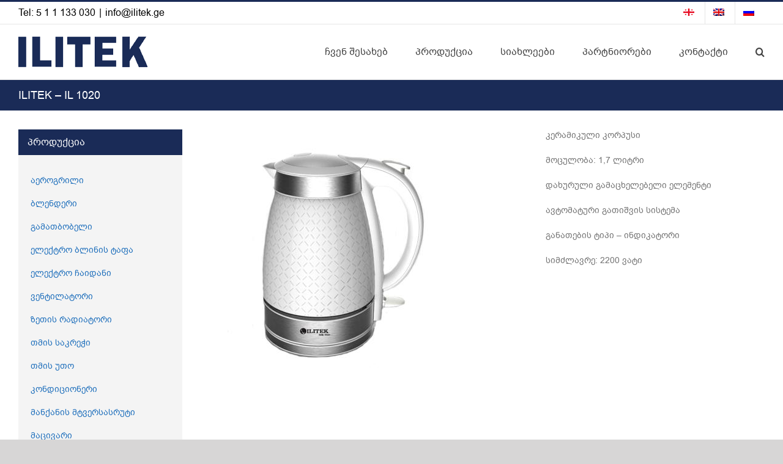

--- FILE ---
content_type: text/html; charset=UTF-8
request_url: https://ilitek.ge/portfolio-items/ilitek-il-1020/
body_size: 100255
content:

<!DOCTYPE html>
<html class="avada-html-layout-wide avada-html-header-position-top avada-has-page-background-pattern" lang="ka-KA" prefix="og: http://ogp.me/ns# fb: http://ogp.me/ns/fb#">
<head>
	<meta http-equiv="X-UA-Compatible" content="IE=edge" />
	<meta http-equiv="Content-Type" content="text/html; charset=utf-8"/>
	<meta name="viewport" content="width=device-width, initial-scale=1" />
	<title>ILITEK – IL 1020 &#8211; Ilitek.ge</title>

<link rel="stylesheet" href="https://ilitek.ge/wp-content/plugins/sitepress-multilingual-cms/res/css/language-selector.css?v=3.4.1.1" type="text/css" media="all" />
<meta name='robots' content='max-image-preview:large' />
<link rel="alternate" hreflang="ka" href="https://ilitek.ge/portfolio-items/ilitek-il-1020/" />
<link rel="alternate" hreflang="en" href="https://ilitek.ge/en/portfolio-items/ilitek-il-1020/" />
<link rel="alternate" hreflang="ru" href="https://ilitek.ge/ru/portfolio-items/ilitek-il-1020/" />
<link rel="alternate" type="application/rss+xml" title="Ilitek.ge &raquo; Feed" href="https://ilitek.ge/feed/" />
<link rel="alternate" type="application/rss+xml" title="Ilitek.ge &raquo; Comments Feed" href="https://ilitek.ge/comments/feed/" />
					<link rel="shortcut icon" href="https://ilitek.ge/wp-content/uploads/2021/02/122.png" type="image/x-icon" />
		
					<!-- For iPhone -->
			<link rel="apple-touch-icon" href="https://ilitek.ge/wp-content/uploads/2021/02/122.png">
		
		
					<!-- For iPad -->
			<link rel="apple-touch-icon" sizes="152x152" href="https://ilitek.ge/wp-content/uploads/2021/02/122.png">
		
		
		<link rel="alternate" type="application/rss+xml" title="Ilitek.ge &raquo; ILITEK – IL 1020 Comments Feed" href="https://ilitek.ge/portfolio-items/ilitek-il-1020/feed/" />

		<meta property="og:title" content="ILITEK – IL 1020"/>
		<meta property="og:type" content="article"/>
		<meta property="og:url" content="https://ilitek.ge/portfolio-items/ilitek-il-1020/"/>
		<meta property="og:site_name" content="Ilitek.ge"/>
		<meta property="og:description" content="კერამიკული კორპუსი

მოცულობა: 1,7 ლიტრი

დახურული გამაცხელებელი ელემენტი

ავტომატური გათიშვის სისტემა

განათების ტიპი – ინდიკატორი

სიმძლავრე: 2200 ვატი"/>

									<meta property="og:image" content="https://ilitek.ge/wp-content/uploads/2018/11/18761983166.jpg"/>
							<script type="text/javascript">
window._wpemojiSettings = {"baseUrl":"https:\/\/s.w.org\/images\/core\/emoji\/14.0.0\/72x72\/","ext":".png","svgUrl":"https:\/\/s.w.org\/images\/core\/emoji\/14.0.0\/svg\/","svgExt":".svg","source":{"concatemoji":"https:\/\/ilitek.ge\/wp-includes\/js\/wp-emoji-release.min.js?ver=6.2.8"}};
/*! This file is auto-generated */
!function(e,a,t){var n,r,o,i=a.createElement("canvas"),p=i.getContext&&i.getContext("2d");function s(e,t){p.clearRect(0,0,i.width,i.height),p.fillText(e,0,0);e=i.toDataURL();return p.clearRect(0,0,i.width,i.height),p.fillText(t,0,0),e===i.toDataURL()}function c(e){var t=a.createElement("script");t.src=e,t.defer=t.type="text/javascript",a.getElementsByTagName("head")[0].appendChild(t)}for(o=Array("flag","emoji"),t.supports={everything:!0,everythingExceptFlag:!0},r=0;r<o.length;r++)t.supports[o[r]]=function(e){if(p&&p.fillText)switch(p.textBaseline="top",p.font="600 32px Arial",e){case"flag":return s("\ud83c\udff3\ufe0f\u200d\u26a7\ufe0f","\ud83c\udff3\ufe0f\u200b\u26a7\ufe0f")?!1:!s("\ud83c\uddfa\ud83c\uddf3","\ud83c\uddfa\u200b\ud83c\uddf3")&&!s("\ud83c\udff4\udb40\udc67\udb40\udc62\udb40\udc65\udb40\udc6e\udb40\udc67\udb40\udc7f","\ud83c\udff4\u200b\udb40\udc67\u200b\udb40\udc62\u200b\udb40\udc65\u200b\udb40\udc6e\u200b\udb40\udc67\u200b\udb40\udc7f");case"emoji":return!s("\ud83e\udef1\ud83c\udffb\u200d\ud83e\udef2\ud83c\udfff","\ud83e\udef1\ud83c\udffb\u200b\ud83e\udef2\ud83c\udfff")}return!1}(o[r]),t.supports.everything=t.supports.everything&&t.supports[o[r]],"flag"!==o[r]&&(t.supports.everythingExceptFlag=t.supports.everythingExceptFlag&&t.supports[o[r]]);t.supports.everythingExceptFlag=t.supports.everythingExceptFlag&&!t.supports.flag,t.DOMReady=!1,t.readyCallback=function(){t.DOMReady=!0},t.supports.everything||(n=function(){t.readyCallback()},a.addEventListener?(a.addEventListener("DOMContentLoaded",n,!1),e.addEventListener("load",n,!1)):(e.attachEvent("onload",n),a.attachEvent("onreadystatechange",function(){"complete"===a.readyState&&t.readyCallback()})),(e=t.source||{}).concatemoji?c(e.concatemoji):e.wpemoji&&e.twemoji&&(c(e.twemoji),c(e.wpemoji)))}(window,document,window._wpemojiSettings);
</script>
<style type="text/css">
img.wp-smiley,
img.emoji {
	display: inline !important;
	border: none !important;
	box-shadow: none !important;
	height: 1em !important;
	width: 1em !important;
	margin: 0 0.07em !important;
	vertical-align: -0.1em !important;
	background: none !important;
	padding: 0 !important;
}
</style>
	<link rel='stylesheet' id='classic-theme-styles-css' href='https://ilitek.ge/wp-includes/css/classic-themes.min.css?ver=6.2.8' type='text/css' media='all' />
<style id='global-styles-inline-css' type='text/css'>
body{--wp--preset--color--black: #000000;--wp--preset--color--cyan-bluish-gray: #abb8c3;--wp--preset--color--white: #ffffff;--wp--preset--color--pale-pink: #f78da7;--wp--preset--color--vivid-red: #cf2e2e;--wp--preset--color--luminous-vivid-orange: #ff6900;--wp--preset--color--luminous-vivid-amber: #fcb900;--wp--preset--color--light-green-cyan: #7bdcb5;--wp--preset--color--vivid-green-cyan: #00d084;--wp--preset--color--pale-cyan-blue: #8ed1fc;--wp--preset--color--vivid-cyan-blue: #0693e3;--wp--preset--color--vivid-purple: #9b51e0;--wp--preset--gradient--vivid-cyan-blue-to-vivid-purple: linear-gradient(135deg,rgba(6,147,227,1) 0%,rgb(155,81,224) 100%);--wp--preset--gradient--light-green-cyan-to-vivid-green-cyan: linear-gradient(135deg,rgb(122,220,180) 0%,rgb(0,208,130) 100%);--wp--preset--gradient--luminous-vivid-amber-to-luminous-vivid-orange: linear-gradient(135deg,rgba(252,185,0,1) 0%,rgba(255,105,0,1) 100%);--wp--preset--gradient--luminous-vivid-orange-to-vivid-red: linear-gradient(135deg,rgba(255,105,0,1) 0%,rgb(207,46,46) 100%);--wp--preset--gradient--very-light-gray-to-cyan-bluish-gray: linear-gradient(135deg,rgb(238,238,238) 0%,rgb(169,184,195) 100%);--wp--preset--gradient--cool-to-warm-spectrum: linear-gradient(135deg,rgb(74,234,220) 0%,rgb(151,120,209) 20%,rgb(207,42,186) 40%,rgb(238,44,130) 60%,rgb(251,105,98) 80%,rgb(254,248,76) 100%);--wp--preset--gradient--blush-light-purple: linear-gradient(135deg,rgb(255,206,236) 0%,rgb(152,150,240) 100%);--wp--preset--gradient--blush-bordeaux: linear-gradient(135deg,rgb(254,205,165) 0%,rgb(254,45,45) 50%,rgb(107,0,62) 100%);--wp--preset--gradient--luminous-dusk: linear-gradient(135deg,rgb(255,203,112) 0%,rgb(199,81,192) 50%,rgb(65,88,208) 100%);--wp--preset--gradient--pale-ocean: linear-gradient(135deg,rgb(255,245,203) 0%,rgb(182,227,212) 50%,rgb(51,167,181) 100%);--wp--preset--gradient--electric-grass: linear-gradient(135deg,rgb(202,248,128) 0%,rgb(113,206,126) 100%);--wp--preset--gradient--midnight: linear-gradient(135deg,rgb(2,3,129) 0%,rgb(40,116,252) 100%);--wp--preset--duotone--dark-grayscale: url('#wp-duotone-dark-grayscale');--wp--preset--duotone--grayscale: url('#wp-duotone-grayscale');--wp--preset--duotone--purple-yellow: url('#wp-duotone-purple-yellow');--wp--preset--duotone--blue-red: url('#wp-duotone-blue-red');--wp--preset--duotone--midnight: url('#wp-duotone-midnight');--wp--preset--duotone--magenta-yellow: url('#wp-duotone-magenta-yellow');--wp--preset--duotone--purple-green: url('#wp-duotone-purple-green');--wp--preset--duotone--blue-orange: url('#wp-duotone-blue-orange');--wp--preset--font-size--small: 10.5px;--wp--preset--font-size--medium: 20px;--wp--preset--font-size--large: 21px;--wp--preset--font-size--x-large: 42px;--wp--preset--font-size--normal: 14px;--wp--preset--font-size--xlarge: 28px;--wp--preset--font-size--huge: 42px;--wp--preset--spacing--20: 0.44rem;--wp--preset--spacing--30: 0.67rem;--wp--preset--spacing--40: 1rem;--wp--preset--spacing--50: 1.5rem;--wp--preset--spacing--60: 2.25rem;--wp--preset--spacing--70: 3.38rem;--wp--preset--spacing--80: 5.06rem;--wp--preset--shadow--natural: 6px 6px 9px rgba(0, 0, 0, 0.2);--wp--preset--shadow--deep: 12px 12px 50px rgba(0, 0, 0, 0.4);--wp--preset--shadow--sharp: 6px 6px 0px rgba(0, 0, 0, 0.2);--wp--preset--shadow--outlined: 6px 6px 0px -3px rgba(255, 255, 255, 1), 6px 6px rgba(0, 0, 0, 1);--wp--preset--shadow--crisp: 6px 6px 0px rgba(0, 0, 0, 1);}:where(.is-layout-flex){gap: 0.5em;}body .is-layout-flow > .alignleft{float: left;margin-inline-start: 0;margin-inline-end: 2em;}body .is-layout-flow > .alignright{float: right;margin-inline-start: 2em;margin-inline-end: 0;}body .is-layout-flow > .aligncenter{margin-left: auto !important;margin-right: auto !important;}body .is-layout-constrained > .alignleft{float: left;margin-inline-start: 0;margin-inline-end: 2em;}body .is-layout-constrained > .alignright{float: right;margin-inline-start: 2em;margin-inline-end: 0;}body .is-layout-constrained > .aligncenter{margin-left: auto !important;margin-right: auto !important;}body .is-layout-constrained > :where(:not(.alignleft):not(.alignright):not(.alignfull)){max-width: var(--wp--style--global--content-size);margin-left: auto !important;margin-right: auto !important;}body .is-layout-constrained > .alignwide{max-width: var(--wp--style--global--wide-size);}body .is-layout-flex{display: flex;}body .is-layout-flex{flex-wrap: wrap;align-items: center;}body .is-layout-flex > *{margin: 0;}:where(.wp-block-columns.is-layout-flex){gap: 2em;}.has-black-color{color: var(--wp--preset--color--black) !important;}.has-cyan-bluish-gray-color{color: var(--wp--preset--color--cyan-bluish-gray) !important;}.has-white-color{color: var(--wp--preset--color--white) !important;}.has-pale-pink-color{color: var(--wp--preset--color--pale-pink) !important;}.has-vivid-red-color{color: var(--wp--preset--color--vivid-red) !important;}.has-luminous-vivid-orange-color{color: var(--wp--preset--color--luminous-vivid-orange) !important;}.has-luminous-vivid-amber-color{color: var(--wp--preset--color--luminous-vivid-amber) !important;}.has-light-green-cyan-color{color: var(--wp--preset--color--light-green-cyan) !important;}.has-vivid-green-cyan-color{color: var(--wp--preset--color--vivid-green-cyan) !important;}.has-pale-cyan-blue-color{color: var(--wp--preset--color--pale-cyan-blue) !important;}.has-vivid-cyan-blue-color{color: var(--wp--preset--color--vivid-cyan-blue) !important;}.has-vivid-purple-color{color: var(--wp--preset--color--vivid-purple) !important;}.has-black-background-color{background-color: var(--wp--preset--color--black) !important;}.has-cyan-bluish-gray-background-color{background-color: var(--wp--preset--color--cyan-bluish-gray) !important;}.has-white-background-color{background-color: var(--wp--preset--color--white) !important;}.has-pale-pink-background-color{background-color: var(--wp--preset--color--pale-pink) !important;}.has-vivid-red-background-color{background-color: var(--wp--preset--color--vivid-red) !important;}.has-luminous-vivid-orange-background-color{background-color: var(--wp--preset--color--luminous-vivid-orange) !important;}.has-luminous-vivid-amber-background-color{background-color: var(--wp--preset--color--luminous-vivid-amber) !important;}.has-light-green-cyan-background-color{background-color: var(--wp--preset--color--light-green-cyan) !important;}.has-vivid-green-cyan-background-color{background-color: var(--wp--preset--color--vivid-green-cyan) !important;}.has-pale-cyan-blue-background-color{background-color: var(--wp--preset--color--pale-cyan-blue) !important;}.has-vivid-cyan-blue-background-color{background-color: var(--wp--preset--color--vivid-cyan-blue) !important;}.has-vivid-purple-background-color{background-color: var(--wp--preset--color--vivid-purple) !important;}.has-black-border-color{border-color: var(--wp--preset--color--black) !important;}.has-cyan-bluish-gray-border-color{border-color: var(--wp--preset--color--cyan-bluish-gray) !important;}.has-white-border-color{border-color: var(--wp--preset--color--white) !important;}.has-pale-pink-border-color{border-color: var(--wp--preset--color--pale-pink) !important;}.has-vivid-red-border-color{border-color: var(--wp--preset--color--vivid-red) !important;}.has-luminous-vivid-orange-border-color{border-color: var(--wp--preset--color--luminous-vivid-orange) !important;}.has-luminous-vivid-amber-border-color{border-color: var(--wp--preset--color--luminous-vivid-amber) !important;}.has-light-green-cyan-border-color{border-color: var(--wp--preset--color--light-green-cyan) !important;}.has-vivid-green-cyan-border-color{border-color: var(--wp--preset--color--vivid-green-cyan) !important;}.has-pale-cyan-blue-border-color{border-color: var(--wp--preset--color--pale-cyan-blue) !important;}.has-vivid-cyan-blue-border-color{border-color: var(--wp--preset--color--vivid-cyan-blue) !important;}.has-vivid-purple-border-color{border-color: var(--wp--preset--color--vivid-purple) !important;}.has-vivid-cyan-blue-to-vivid-purple-gradient-background{background: var(--wp--preset--gradient--vivid-cyan-blue-to-vivid-purple) !important;}.has-light-green-cyan-to-vivid-green-cyan-gradient-background{background: var(--wp--preset--gradient--light-green-cyan-to-vivid-green-cyan) !important;}.has-luminous-vivid-amber-to-luminous-vivid-orange-gradient-background{background: var(--wp--preset--gradient--luminous-vivid-amber-to-luminous-vivid-orange) !important;}.has-luminous-vivid-orange-to-vivid-red-gradient-background{background: var(--wp--preset--gradient--luminous-vivid-orange-to-vivid-red) !important;}.has-very-light-gray-to-cyan-bluish-gray-gradient-background{background: var(--wp--preset--gradient--very-light-gray-to-cyan-bluish-gray) !important;}.has-cool-to-warm-spectrum-gradient-background{background: var(--wp--preset--gradient--cool-to-warm-spectrum) !important;}.has-blush-light-purple-gradient-background{background: var(--wp--preset--gradient--blush-light-purple) !important;}.has-blush-bordeaux-gradient-background{background: var(--wp--preset--gradient--blush-bordeaux) !important;}.has-luminous-dusk-gradient-background{background: var(--wp--preset--gradient--luminous-dusk) !important;}.has-pale-ocean-gradient-background{background: var(--wp--preset--gradient--pale-ocean) !important;}.has-electric-grass-gradient-background{background: var(--wp--preset--gradient--electric-grass) !important;}.has-midnight-gradient-background{background: var(--wp--preset--gradient--midnight) !important;}.has-small-font-size{font-size: var(--wp--preset--font-size--small) !important;}.has-medium-font-size{font-size: var(--wp--preset--font-size--medium) !important;}.has-large-font-size{font-size: var(--wp--preset--font-size--large) !important;}.has-x-large-font-size{font-size: var(--wp--preset--font-size--x-large) !important;}
.wp-block-navigation a:where(:not(.wp-element-button)){color: inherit;}
:where(.wp-block-columns.is-layout-flex){gap: 2em;}
.wp-block-pullquote{font-size: 1.5em;line-height: 1.6;}
</style>
<link rel='stylesheet' id='rs-plugin-settings-css' href='https://ilitek.ge/wp-content/plugins/revslider/public/assets/css/rs6.css?ver=6.3.9' type='text/css' media='all' />
<style id='rs-plugin-settings-inline-css' type='text/css'>
#rs-demo-id {}
</style>
<!--[if IE]>
<link rel='stylesheet' id='avada-IE-css' href='https://ilitek.ge/wp-content/themes/Avada/assets/css/dynamic/ie.min.css?ver=7.2.1' type='text/css' media='all' />
<style id='avada-IE-inline-css' type='text/css'>
.avada-select-parent .select-arrow{background-color:#ffffff}
.select-arrow{background-color:#ffffff}
</style>
<![endif]-->
<link rel='stylesheet' id='fusion-dynamic-css-css' href='https://ilitek.ge/wp-content/uploads/fusion-styles/ee97e38fd455455ae35d942e32eec8e9.min.css?ver=3.2.1' type='text/css' media='all' />
<script type='text/javascript' src='https://ilitek.ge/wp-includes/js/jquery/jquery.min.js?ver=3.6.4' id='jquery-core-js'></script>
<script type='text/javascript' src='https://ilitek.ge/wp-includes/js/jquery/jquery-migrate.min.js?ver=3.4.0' id='jquery-migrate-js'></script>
<script type='text/javascript' src='https://ilitek.ge/wp-content/plugins/revslider/public/assets/js/rbtools.min.js?ver=6.3.9' id='tp-tools-js'></script>
<script type='text/javascript' src='https://ilitek.ge/wp-content/plugins/revslider/public/assets/js/rs6.min.js?ver=6.3.9' id='revmin-js'></script>
<link rel="https://api.w.org/" href="https://ilitek.ge/wp-json/" /><link rel="alternate" type="application/json" href="https://ilitek.ge/wp-json/wp/v2/avada_portfolio/264" /><link rel="EditURI" type="application/rsd+xml" title="RSD" href="https://ilitek.ge/xmlrpc.php?rsd" />
<link rel="wlwmanifest" type="application/wlwmanifest+xml" href="https://ilitek.ge/wp-includes/wlwmanifest.xml" />
<meta name="generator" content="WordPress 6.2.8" />
<link rel="canonical" href="https://ilitek.ge/portfolio-items/ilitek-il-1020/" />
<link rel='shortlink' href='https://ilitek.ge/?p=264' />
<link rel="alternate" type="application/json+oembed" href="https://ilitek.ge/wp-json/oembed/1.0/embed?url=https%3A%2F%2Filitek.ge%2Fportfolio-items%2Filitek-il-1020%2F" />
<link rel="alternate" type="text/xml+oembed" href="https://ilitek.ge/wp-json/oembed/1.0/embed?url=https%3A%2F%2Filitek.ge%2Fportfolio-items%2Filitek-il-1020%2F&#038;format=xml" />
<meta name="generator" content="WPML ver:3.4.1.1 stt:1,46,49;" />
<style type="text/css" id="css-fb-visibility">@media screen and (max-width: 640px){body:not(.fusion-builder-ui-wireframe) .fusion-no-small-visibility{display:none !important;}body:not(.fusion-builder-ui-wireframe) .sm-text-align-center{text-align:center !important;}body:not(.fusion-builder-ui-wireframe) .sm-text-align-left{text-align:left !important;}body:not(.fusion-builder-ui-wireframe) .sm-text-align-right{text-align:right !important;}body:not(.fusion-builder-ui-wireframe) .sm-mx-auto{margin-left:auto !important;margin-right:auto !important;}body:not(.fusion-builder-ui-wireframe) .sm-ml-auto{margin-left:auto !important;}body:not(.fusion-builder-ui-wireframe) .sm-mr-auto{margin-right:auto !important;}body:not(.fusion-builder-ui-wireframe) .fusion-absolute-position-small{position:absolute;top:auto;width:100%;}}@media screen and (min-width: 641px) and (max-width: 1024px){body:not(.fusion-builder-ui-wireframe) .fusion-no-medium-visibility{display:none !important;}body:not(.fusion-builder-ui-wireframe) .md-text-align-center{text-align:center !important;}body:not(.fusion-builder-ui-wireframe) .md-text-align-left{text-align:left !important;}body:not(.fusion-builder-ui-wireframe) .md-text-align-right{text-align:right !important;}body:not(.fusion-builder-ui-wireframe) .md-mx-auto{margin-left:auto !important;margin-right:auto !important;}body:not(.fusion-builder-ui-wireframe) .md-ml-auto{margin-left:auto !important;}body:not(.fusion-builder-ui-wireframe) .md-mr-auto{margin-right:auto !important;}body:not(.fusion-builder-ui-wireframe) .fusion-absolute-position-medium{position:absolute;top:auto;width:100%;}}@media screen and (min-width: 1025px){body:not(.fusion-builder-ui-wireframe) .fusion-no-large-visibility{display:none !important;}body:not(.fusion-builder-ui-wireframe) .lg-text-align-center{text-align:center !important;}body:not(.fusion-builder-ui-wireframe) .lg-text-align-left{text-align:left !important;}body:not(.fusion-builder-ui-wireframe) .lg-text-align-right{text-align:right !important;}body:not(.fusion-builder-ui-wireframe) .lg-mx-auto{margin-left:auto !important;margin-right:auto !important;}body:not(.fusion-builder-ui-wireframe) .lg-ml-auto{margin-left:auto !important;}body:not(.fusion-builder-ui-wireframe) .lg-mr-auto{margin-right:auto !important;}body:not(.fusion-builder-ui-wireframe) .fusion-absolute-position-large{position:absolute;top:auto;width:100%;}}</style><meta name="generator" content="Powered by Slider Revolution 6.3.9 - responsive, Mobile-Friendly Slider Plugin for WordPress with comfortable drag and drop interface." />
<link rel="icon" href="https://ilitek.ge/wp-content/uploads/2021/02/122.png" sizes="32x32" />
<link rel="icon" href="https://ilitek.ge/wp-content/uploads/2021/02/122.png" sizes="192x192" />
<link rel="apple-touch-icon" href="https://ilitek.ge/wp-content/uploads/2021/02/122.png" />
<meta name="msapplication-TileImage" content="https://ilitek.ge/wp-content/uploads/2021/02/122.png" />
<script type="text/javascript">function setREVStartSize(e){
			//window.requestAnimationFrame(function() {				 
				window.RSIW = window.RSIW===undefined ? window.innerWidth : window.RSIW;	
				window.RSIH = window.RSIH===undefined ? window.innerHeight : window.RSIH;	
				try {								
					var pw = document.getElementById(e.c).parentNode.offsetWidth,
						newh;
					pw = pw===0 || isNaN(pw) ? window.RSIW : pw;
					e.tabw = e.tabw===undefined ? 0 : parseInt(e.tabw);
					e.thumbw = e.thumbw===undefined ? 0 : parseInt(e.thumbw);
					e.tabh = e.tabh===undefined ? 0 : parseInt(e.tabh);
					e.thumbh = e.thumbh===undefined ? 0 : parseInt(e.thumbh);
					e.tabhide = e.tabhide===undefined ? 0 : parseInt(e.tabhide);
					e.thumbhide = e.thumbhide===undefined ? 0 : parseInt(e.thumbhide);
					e.mh = e.mh===undefined || e.mh=="" || e.mh==="auto" ? 0 : parseInt(e.mh,0);		
					if(e.layout==="fullscreen" || e.l==="fullscreen") 						
						newh = Math.max(e.mh,window.RSIH);					
					else{					
						e.gw = Array.isArray(e.gw) ? e.gw : [e.gw];
						for (var i in e.rl) if (e.gw[i]===undefined || e.gw[i]===0) e.gw[i] = e.gw[i-1];					
						e.gh = e.el===undefined || e.el==="" || (Array.isArray(e.el) && e.el.length==0)? e.gh : e.el;
						e.gh = Array.isArray(e.gh) ? e.gh : [e.gh];
						for (var i in e.rl) if (e.gh[i]===undefined || e.gh[i]===0) e.gh[i] = e.gh[i-1];
											
						var nl = new Array(e.rl.length),
							ix = 0,						
							sl;					
						e.tabw = e.tabhide>=pw ? 0 : e.tabw;
						e.thumbw = e.thumbhide>=pw ? 0 : e.thumbw;
						e.tabh = e.tabhide>=pw ? 0 : e.tabh;
						e.thumbh = e.thumbhide>=pw ? 0 : e.thumbh;					
						for (var i in e.rl) nl[i] = e.rl[i]<window.RSIW ? 0 : e.rl[i];
						sl = nl[0];									
						for (var i in nl) if (sl>nl[i] && nl[i]>0) { sl = nl[i]; ix=i;}															
						var m = pw>(e.gw[ix]+e.tabw+e.thumbw) ? 1 : (pw-(e.tabw+e.thumbw)) / (e.gw[ix]);					
						newh =  (e.gh[ix] * m) + (e.tabh + e.thumbh);
					}				
					if(window.rs_init_css===undefined) window.rs_init_css = document.head.appendChild(document.createElement("style"));					
					document.getElementById(e.c).height = newh+"px";
					window.rs_init_css.innerHTML += "#"+e.c+"_wrapper { height: "+newh+"px }";				
				} catch(e){
					console.log("Failure at Presize of Slider:" + e)
				}					   
			//});
		  };</script>
		<script type="text/javascript">
			var doc = document.documentElement;
			doc.setAttribute( 'data-useragent', navigator.userAgent );
		</script>
		
	</head>

<body class="avada_portfolio-template-default single single-avada_portfolio postid-264 single-format-standard fusion-image-hovers fusion-pagination-sizing fusion-button_size-large fusion-button_type-flat fusion-button_span-no avada-image-rollover-circle-yes avada-image-rollover-no fusion-body ltr fusion-sticky-header no-tablet-sticky-header no-mobile-sticky-header no-mobile-slidingbar fusion-disable-outline fusion-sub-menu-fade mobile-logo-pos-left layout-wide-mode avada-has-boxed-modal-shadow-light layout-scroll-offset-full avada-has-zero-margin-offset-top has-sidebar fusion-top-header menu-text-align-center mobile-menu-design-modern fusion-hide-pagination-text fusion-header-layout-v2 avada-responsive avada-footer-fx-none avada-menu-highlight-style-bottombar fusion-search-form-clean fusion-main-menu-search-overlay fusion-avatar-circle avada-dropdown-styles avada-blog-layout-large avada-blog-archive-layout-large avada-header-shadow-no avada-menu-icon-position-left avada-has-megamenu-shadow avada-has-mainmenu-dropdown-divider avada-has-main-nav-search-icon avada-has-breadcrumb-mobile-hidden avada-has-titlebar-bar_and_content avada-has-pagination-padding avada-flyout-menu-direction-fade avada-ec-views-v1" >
	<svg xmlns="http://www.w3.org/2000/svg" viewBox="0 0 0 0" width="0" height="0" focusable="false" role="none" style="visibility: hidden; position: absolute; left: -9999px; overflow: hidden;" ><defs><filter id="wp-duotone-dark-grayscale"><feColorMatrix color-interpolation-filters="sRGB" type="matrix" values=" .299 .587 .114 0 0 .299 .587 .114 0 0 .299 .587 .114 0 0 .299 .587 .114 0 0 " /><feComponentTransfer color-interpolation-filters="sRGB" ><feFuncR type="table" tableValues="0 0.49803921568627" /><feFuncG type="table" tableValues="0 0.49803921568627" /><feFuncB type="table" tableValues="0 0.49803921568627" /><feFuncA type="table" tableValues="1 1" /></feComponentTransfer><feComposite in2="SourceGraphic" operator="in" /></filter></defs></svg><svg xmlns="http://www.w3.org/2000/svg" viewBox="0 0 0 0" width="0" height="0" focusable="false" role="none" style="visibility: hidden; position: absolute; left: -9999px; overflow: hidden;" ><defs><filter id="wp-duotone-grayscale"><feColorMatrix color-interpolation-filters="sRGB" type="matrix" values=" .299 .587 .114 0 0 .299 .587 .114 0 0 .299 .587 .114 0 0 .299 .587 .114 0 0 " /><feComponentTransfer color-interpolation-filters="sRGB" ><feFuncR type="table" tableValues="0 1" /><feFuncG type="table" tableValues="0 1" /><feFuncB type="table" tableValues="0 1" /><feFuncA type="table" tableValues="1 1" /></feComponentTransfer><feComposite in2="SourceGraphic" operator="in" /></filter></defs></svg><svg xmlns="http://www.w3.org/2000/svg" viewBox="0 0 0 0" width="0" height="0" focusable="false" role="none" style="visibility: hidden; position: absolute; left: -9999px; overflow: hidden;" ><defs><filter id="wp-duotone-purple-yellow"><feColorMatrix color-interpolation-filters="sRGB" type="matrix" values=" .299 .587 .114 0 0 .299 .587 .114 0 0 .299 .587 .114 0 0 .299 .587 .114 0 0 " /><feComponentTransfer color-interpolation-filters="sRGB" ><feFuncR type="table" tableValues="0.54901960784314 0.98823529411765" /><feFuncG type="table" tableValues="0 1" /><feFuncB type="table" tableValues="0.71764705882353 0.25490196078431" /><feFuncA type="table" tableValues="1 1" /></feComponentTransfer><feComposite in2="SourceGraphic" operator="in" /></filter></defs></svg><svg xmlns="http://www.w3.org/2000/svg" viewBox="0 0 0 0" width="0" height="0" focusable="false" role="none" style="visibility: hidden; position: absolute; left: -9999px; overflow: hidden;" ><defs><filter id="wp-duotone-blue-red"><feColorMatrix color-interpolation-filters="sRGB" type="matrix" values=" .299 .587 .114 0 0 .299 .587 .114 0 0 .299 .587 .114 0 0 .299 .587 .114 0 0 " /><feComponentTransfer color-interpolation-filters="sRGB" ><feFuncR type="table" tableValues="0 1" /><feFuncG type="table" tableValues="0 0.27843137254902" /><feFuncB type="table" tableValues="0.5921568627451 0.27843137254902" /><feFuncA type="table" tableValues="1 1" /></feComponentTransfer><feComposite in2="SourceGraphic" operator="in" /></filter></defs></svg><svg xmlns="http://www.w3.org/2000/svg" viewBox="0 0 0 0" width="0" height="0" focusable="false" role="none" style="visibility: hidden; position: absolute; left: -9999px; overflow: hidden;" ><defs><filter id="wp-duotone-midnight"><feColorMatrix color-interpolation-filters="sRGB" type="matrix" values=" .299 .587 .114 0 0 .299 .587 .114 0 0 .299 .587 .114 0 0 .299 .587 .114 0 0 " /><feComponentTransfer color-interpolation-filters="sRGB" ><feFuncR type="table" tableValues="0 0" /><feFuncG type="table" tableValues="0 0.64705882352941" /><feFuncB type="table" tableValues="0 1" /><feFuncA type="table" tableValues="1 1" /></feComponentTransfer><feComposite in2="SourceGraphic" operator="in" /></filter></defs></svg><svg xmlns="http://www.w3.org/2000/svg" viewBox="0 0 0 0" width="0" height="0" focusable="false" role="none" style="visibility: hidden; position: absolute; left: -9999px; overflow: hidden;" ><defs><filter id="wp-duotone-magenta-yellow"><feColorMatrix color-interpolation-filters="sRGB" type="matrix" values=" .299 .587 .114 0 0 .299 .587 .114 0 0 .299 .587 .114 0 0 .299 .587 .114 0 0 " /><feComponentTransfer color-interpolation-filters="sRGB" ><feFuncR type="table" tableValues="0.78039215686275 1" /><feFuncG type="table" tableValues="0 0.94901960784314" /><feFuncB type="table" tableValues="0.35294117647059 0.47058823529412" /><feFuncA type="table" tableValues="1 1" /></feComponentTransfer><feComposite in2="SourceGraphic" operator="in" /></filter></defs></svg><svg xmlns="http://www.w3.org/2000/svg" viewBox="0 0 0 0" width="0" height="0" focusable="false" role="none" style="visibility: hidden; position: absolute; left: -9999px; overflow: hidden;" ><defs><filter id="wp-duotone-purple-green"><feColorMatrix color-interpolation-filters="sRGB" type="matrix" values=" .299 .587 .114 0 0 .299 .587 .114 0 0 .299 .587 .114 0 0 .299 .587 .114 0 0 " /><feComponentTransfer color-interpolation-filters="sRGB" ><feFuncR type="table" tableValues="0.65098039215686 0.40392156862745" /><feFuncG type="table" tableValues="0 1" /><feFuncB type="table" tableValues="0.44705882352941 0.4" /><feFuncA type="table" tableValues="1 1" /></feComponentTransfer><feComposite in2="SourceGraphic" operator="in" /></filter></defs></svg><svg xmlns="http://www.w3.org/2000/svg" viewBox="0 0 0 0" width="0" height="0" focusable="false" role="none" style="visibility: hidden; position: absolute; left: -9999px; overflow: hidden;" ><defs><filter id="wp-duotone-blue-orange"><feColorMatrix color-interpolation-filters="sRGB" type="matrix" values=" .299 .587 .114 0 0 .299 .587 .114 0 0 .299 .587 .114 0 0 .299 .587 .114 0 0 " /><feComponentTransfer color-interpolation-filters="sRGB" ><feFuncR type="table" tableValues="0.098039215686275 1" /><feFuncG type="table" tableValues="0 0.66274509803922" /><feFuncB type="table" tableValues="0.84705882352941 0.41960784313725" /><feFuncA type="table" tableValues="1 1" /></feComponentTransfer><feComposite in2="SourceGraphic" operator="in" /></filter></defs></svg>	<a class="skip-link screen-reader-text" href="#content">Skip to content</a>

	<div id="boxed-wrapper">
		<div class="fusion-sides-frame"></div>
		<div id="wrapper" class="fusion-wrapper">
			<div id="home" style="position:relative;top:-1px;"></div>
			
				
			<header class="fusion-header-wrapper">
				<div class="fusion-header-v2 fusion-logo-alignment fusion-logo-left fusion-sticky-menu- fusion-sticky-logo-1 fusion-mobile-logo-1  fusion-mobile-menu-design-modern">
					
<div class="fusion-secondary-header">
	<div class="fusion-row">
					<div class="fusion-alignleft">
				<div class="fusion-contact-info"><span class="fusion-contact-info-phone-number">Tel: 5 1 1  133 030</span><span class="fusion-header-separator">|</span><span class="fusion-contact-info-email-address"><a href="mailto:&#105;n&#102;&#111;&#64;&#105;lit&#101;k.&#103;e">&#105;n&#102;&#111;&#64;&#105;lit&#101;k.&#103;e</a></span></div>			</div>
							<div class="fusion-alignright">
				<nav class="fusion-secondary-menu" role="navigation" aria-label="Secondary Menu"><ul id="menu-languages-3" class="menu"><li class="menu-item menu-item-language menu-item-language-current menu-item-has-children"><a href="#" onclick="return false"><img class="iclflag" src="https://ilitek.ge/wp-content/uploads/flags/2323.png" width="18" height="12" alt="sq" title="ქართული" /></a></li><li class="menu-item menu-item-language"><a href="https://ilitek.ge/en/portfolio-items/ilitek-il-1020/"><img class="iclflag" src="https://ilitek.ge/wp-content/plugins/sitepress-multilingual-cms/res/flags/en.png" width="18" height="12" alt="en" title="English" /></a></li><li class="menu-item menu-item-language"><a href="https://ilitek.ge/ru/portfolio-items/ilitek-il-1020/"><img class="iclflag" src="https://ilitek.ge/wp-content/plugins/sitepress-multilingual-cms/res/flags/ru.png" width="18" height="12" alt="ru" title="Русский" /></a></li></ul></nav><nav class="fusion-mobile-nav-holder fusion-mobile-menu-text-align-left" aria-label="Secondary Mobile Menu"></nav>			</div>
			</div>
</div>
<div class="fusion-header-sticky-height"></div>
<div class="fusion-header">
	<div class="fusion-row">
					<div class="fusion-logo" data-margin-top="20px" data-margin-bottom="20px" data-margin-left="0px" data-margin-right="0px">
			<a class="fusion-logo-link"  href="https://ilitek.ge/" >

						<!-- standard logo -->
			<img src="https://ilitek.ge/wp-content/uploads/2021/02/logonew.png" srcset="https://ilitek.ge/wp-content/uploads/2021/02/logonew.png 1x" width="214" height="50" alt="Ilitek.ge Logo" data-retina_logo_url="" class="fusion-standard-logo" />

											<!-- mobile logo -->
				<img src="https://ilitek.ge/wp-content/uploads/2021/02/logonew.png" srcset="https://ilitek.ge/wp-content/uploads/2021/02/logonew.png 1x, https://ilitek.ge/wp-content/uploads/2021/02/logonew.png 2x" width="214" height="50" style="max-height:50px;height:auto;" alt="Ilitek.ge Logo" data-retina_logo_url="https://ilitek.ge/wp-content/uploads/2021/02/logonew.png" class="fusion-mobile-logo" />
			
											<!-- sticky header logo -->
				<img src="https://ilitek.ge/wp-content/uploads/2021/02/logonew.png" srcset="https://ilitek.ge/wp-content/uploads/2021/02/logonew.png 1x" width="214" height="50" alt="Ilitek.ge Logo" data-retina_logo_url="" class="fusion-sticky-logo" />
					</a>
		</div>		<nav class="fusion-main-menu" aria-label="Main Menu"><div class="fusion-overlay-search">		<form role="search" class="searchform fusion-search-form  fusion-search-form-clean" method="get" action="https://ilitek.ge/">
			<div class="fusion-search-form-content">

				
				<div class="fusion-search-field search-field">
					<label><span class="screen-reader-text">Search for:</span>
													<input type="search" value="" name="s" class="s" placeholder="ძიება..." required aria-required="true" aria-label="ძიება..."/>
											</label>
				</div>
				<div class="fusion-search-button search-button">
					<input type="submit" class="fusion-search-submit searchsubmit" aria-label="Search" value="&#xf002;" />
									</div>

				
			</div>


			
		</form>
		<div class="fusion-search-spacer"></div><a href="#" role="button" aria-label="Close Search" class="fusion-close-search"></a></div><ul id="menu-menu-%e1%83%92%e1%83%94%e1%83%9d" class="fusion-menu"><li  id="menu-item-162"  class="menu-item menu-item-type-post_type menu-item-object-page menu-item-162"  data-item-id="162"><a  href="https://ilitek.ge/%e1%83%a9%e1%83%95%e1%83%94%e1%83%9c-%e1%83%a8%e1%83%94%e1%83%a1%e1%83%90%e1%83%ae%e1%83%94%e1%83%91/" class="fusion-bottombar-highlight"><span class="menu-text">ჩვენ შესახებ</span></a></li><li  id="menu-item-151"  class="menu-item menu-item-type-post_type menu-item-object-page menu-item-151"  data-item-id="151"><a  href="https://ilitek.ge/%e1%83%9e%e1%83%a0%e1%83%9d%e1%83%93%e1%83%a3%e1%83%a5%e1%83%aa%e1%83%98%e1%83%90/" class="fusion-bottombar-highlight"><span class="menu-text">პროდუქცია</span></a></li><li  id="menu-item-163"  class="menu-item menu-item-type-taxonomy menu-item-object-category menu-item-163"  data-item-id="163"><a  href="https://ilitek.ge/category/news-geo/" class="fusion-bottombar-highlight"><span class="menu-text">სიახლეები</span></a></li><li  id="menu-item-936"  class="menu-item menu-item-type-post_type menu-item-object-page menu-item-936"  data-item-id="936"><a  href="https://ilitek.ge/partners/" class="fusion-bottombar-highlight"><span class="menu-text">პარტნიორები</span></a></li><li  id="menu-item-183"  class="menu-item menu-item-type-post_type menu-item-object-page menu-item-183"  data-item-id="183"><a  href="https://ilitek.ge/%e1%83%99%e1%83%9d%e1%83%9c%e1%83%a2%e1%83%90%e1%83%a5%e1%83%a2%e1%83%98/" class="fusion-bottombar-highlight"><span class="menu-text">კონტაქტი</span></a></li><li class="fusion-custom-menu-item fusion-main-menu-search fusion-search-overlay"><a class="fusion-main-menu-icon" href="#" aria-label="Search" data-title="Search" title="Search" role="button" aria-expanded="false"></a></li></ul></nav>	<div class="fusion-mobile-menu-icons">
							<a href="#" class="fusion-icon fusion-icon-bars" aria-label="Toggle mobile menu" aria-expanded="false"></a>
		
		
		
			</div>

<nav class="fusion-mobile-nav-holder fusion-mobile-menu-text-align-left" aria-label="Main Menu Mobile"></nav>

					</div>
</div>
				</div>
				<div class="fusion-clearfix"></div>
			</header>
							
				
		<div id="sliders-container">
					</div>
				
				
			
			<div class="avada-page-titlebar-wrapper">
	<div class="fusion-page-title-bar fusion-page-title-bar-breadcrumbs fusion-page-title-bar-left">
		<div class="fusion-page-title-row">
			<div class="fusion-page-title-wrapper">
				<div class="fusion-page-title-captions">

																							<h1 class="entry-title">ILITEK – IL 1020</h1>

											
					
				</div>

													
			</div>
		</div>
	</div>
</div>

						<main id="main" class="clearfix ">
				<div class="fusion-row" style="">
<div id="content" class="portfolio-half" style="float: right;">
	
	
					<article id="post-264" class="post-264 avada_portfolio type-avada_portfolio status-publish format-standard has-post-thumbnail hentry portfolio_category-94">

									<div class="fusion-flexslider flexslider fusion-post-slideshow post-slideshow fusion-flexslider-loading">
				<ul class="slides">
																					<li>
																																<a href="https://ilitek.ge/wp-content/uploads/2018/11/18761983166.jpg" data-rel="iLightbox[gallery264]" title="18761983166" data-title="18761983166" data-caption="">
										<span class="screen-reader-text">View Larger Image</span>
										<img width="400" height="400" src="https://ilitek.ge/wp-content/uploads/2018/11/18761983166.jpg" class="attachment-full size-full wp-post-image" alt="" decoding="async" srcset="https://ilitek.ge/wp-content/uploads/2018/11/18761983166-200x200.jpg 200w, https://ilitek.ge/wp-content/uploads/2018/11/18761983166.jpg 400w" sizes="(max-width: 800px) 100vw, 400px" />									</a>
																					</li>
																																																																																																																				</ul>
			</div>
			
						<div class="project-content">
				<span class="entry-title rich-snippet-hidden">ILITEK – IL 1020</span><span class="vcard rich-snippet-hidden"><span class="fn"><a href="https://ilitek.ge/author/ilitek/" title="Posts by Ilitek" rel="author">Ilitek</a></span></span><span class="updated rich-snippet-hidden">2018-11-26T09:37:10+00:00</span>				<div class="project-description post-content" style="">
											<h3 style="display:none;">Project Description</h3>										<p>კერამიკული კორპუსი</p>
<p>მოცულობა: 1,7 ლიტრი</p>
<p>დახურული გამაცხელებელი ელემენტი</p>
<p>ავტომატური გათიშვის სისტემა</p>
<p>განათების ტიპი – ინდიკატორი</p>
<p>სიმძლავრე: 2200 ვატი</p>
									</div>

							</div>

			<div class="portfolio-sep"></div>
												<div class="fusion-theme-sharing-box fusion-single-sharing-box share-box">
		<h4></h4>
		<div class="fusion-social-networks"><div class="fusion-social-networks-wrapper"><a  class="fusion-social-network-icon fusion-tooltip fusion-facebook fusion-icon-facebook" style="color:#3b5998;" data-placement="top" data-title="Facebook" data-toggle="tooltip" title="Facebook" href="https://www.facebook.com/sharer.php?u=https%3A%2F%2Filitek.ge%2Fportfolio-items%2Filitek-il-1020%2F&amp;t=ILITEK%20%E2%80%93%20IL%201020" target="_blank"><span class="screen-reader-text">Facebook</span></a><a  class="fusion-social-network-icon fusion-tooltip fusion-twitter fusion-icon-twitter" style="color:#55acee;" data-placement="top" data-title="Twitter" data-toggle="tooltip" title="Twitter" href="https://twitter.com/share?text=ILITEK%20%E2%80%93%20IL%201020&amp;url=https%3A%2F%2Filitek.ge%2Fportfolio-items%2Filitek-il-1020%2F" target="_blank" rel="noopener noreferrer"><span class="screen-reader-text">Twitter</span></a><a  class="fusion-social-network-icon fusion-tooltip fusion-linkedin fusion-icon-linkedin" style="color:#0077b5;" data-placement="top" data-title="LinkedIn" data-toggle="tooltip" title="LinkedIn" href="https://www.linkedin.com/shareArticle?mini=true&amp;url=https%3A%2F%2Filitek.ge%2Fportfolio-items%2Filitek-il-1020%2F&amp;title=ILITEK%20%E2%80%93%20IL%201020&amp;summary=%E1%83%99%E1%83%94%E1%83%A0%E1%83%90%E1%83%9B%E1%83%98%E1%83%99%E1%83%A3%E1%83%9A%E1%83%98%20%E1%83%99%E1%83%9D%E1%83%A0%E1%83%9E%E1%83%A3%E1%83%A1%E1%83%98%0D%0A%0D%0A%E1%83%9B%E1%83%9D%E1%83%AA%E1%83%A3%E1%83%9A%E1%83%9D%E1%83%91%E1%83%90%3A%201%2C7%20%E1%83%9A%E1%83%98%E1%83%A2%E1%83%A0%E1%83%98%0D%0A%0D%0A%E1%83%93%E1%83%90%E1%83%AE%E1%83%A3%E1%83%A0%E1%83%A3%E1%83%9A%E1%83%98%20%E1%83%92%E1%83%90%E1%83%9B%E1%83%90%E1%83%AA%E1%83%AE%E1%83%94%E1%83%9A%E1%83%94%E1%83%91%E1%83%94%E1%83%9A%E1%83%98%20%E1%83%94%E1%83%9A%E1%83%94%E1%83%9B%E1%83%94%E1%83%9C%E1%83%A2%E1%83%98%0D%0A%0D%0A%E1%83%90%E1%83%95%E1%83%A2%E1%83%9D%E1%83%9B%E1%83%90%E1%83%A2%E1%83%A3%E1%83%A0%E1%83%98%20%E1%83%92%E1%83%90%E1%83%97%E1%83%98%E1%83%A8%E1%83%95%E1%83%98%E1%83%A1%20%E1%83%A1%E1%83%98%E1%83%A1%E1%83%A2%E1%83%94%E1%83%9B%E1%83%90%0D%0A%0D%0A%E1%83%92%E1%83%90%E1%83%9C%E1%83%90%E1%83%97%E1%83%94%E1%83%91%E1%83%98%E1%83%A1%20%E1%83%A2%E1%83%98%E1%83%9E%E1%83%98%20%E2%80%93%20%E1%83%98%E1%83%9C%E1%83%93%E1%83%98%E1%83%99%E1%83%90%E1%83%A2%E1%83%9D%E1%83%A0%E1%83%98%0D%0A%0D%0A%E1%83%A1%E1%83%98%E1%83%9B%E1%83%AB%E1%83%9A%E1%83%90%E1%83%95%E1%83%A0%E1%83%94%3A%202200%20%E1%83%95%E1%83%90%E1%83%A2%E1%83%98" target="_blank" rel="noopener noreferrer"><span class="screen-reader-text">LinkedIn</span></a><a  class="fusion-social-network-icon fusion-tooltip fusion-pinterest fusion-icon-pinterest fusion-last-social-icon" style="color:#bd081c;" data-placement="top" data-title="Pinterest" data-toggle="tooltip" title="Pinterest" href="http://pinterest.com/pin/create/button/?url=https%3A%2F%2Filitek.ge%2Fportfolio-items%2Filitek-il-1020%2F&amp;description=%E1%83%99%E1%83%94%E1%83%A0%E1%83%90%E1%83%9B%E1%83%98%E1%83%99%E1%83%A3%E1%83%9A%E1%83%98%20%E1%83%99%E1%83%9D%E1%83%A0%E1%83%9E%E1%83%A3%E1%83%A1%E1%83%98%0D%0A%0D%0A%E1%83%9B%E1%83%9D%E1%83%AA%E1%83%A3%E1%83%9A%E1%83%9D%E1%83%91%E1%83%90%3A%201%2C7%20%E1%83%9A%E1%83%98%E1%83%A2%E1%83%A0%E1%83%98%0D%0A%0D%0A%E1%83%93%E1%83%90%E1%83%AE%E1%83%A3%E1%83%A0%E1%83%A3%E1%83%9A%E1%83%98%20%E1%83%92%E1%83%90%E1%83%9B%E1%83%90%E1%83%AA%E1%83%AE%E1%83%94%E1%83%9A%E1%83%94%E1%83%91%E1%83%94%E1%83%9A%E1%83%98%20%E1%83%94%E1%83%9A%E1%83%94%E1%83%9B%E1%83%94%E1%83%9C%E1%83%A2%E1%83%98%0D%0A%0D%0A%E1%83%90%E1%83%95%E1%83%A2%E1%83%9D%E1%83%9B%E1%83%90%E1%83%A2%E1%83%A3%E1%83%A0%E1%83%98%20%E1%83%92%E1%83%90%E1%83%97%E1%83%98%E1%83%A8%E1%83%95%E1%83%98%E1%83%A1%20%E1%83%A1%E1%83%98%E1%83%A1%E1%83%A2%E1%83%94%E1%83%9B%E1%83%90%0D%0A%0D%0A%E1%83%92%E1%83%90%E1%83%9C%E1%83%90%E1%83%97%E1%83%94%E1%83%91%E1%83%98%E1%83%A1%20%E1%83%A2%E1%83%98%E1%83%9E%E1%83%98%20%E2%80%93%20%E1%83%98%E1%83%9C%E1%83%93%E1%83%98%E1%83%99%E1%83%90%E1%83%A2%E1%83%9D%E1%83%A0%E1%83%98%0D%0A%0D%0A%E1%83%A1%E1%83%98%E1%83%9B%E1%83%AB%E1%83%9A%E1%83%90%E1%83%95%E1%83%A0%E1%83%94%3A%202200%20%E1%83%95%E1%83%90%E1%83%A2%E1%83%98&amp;media=https%3A%2F%2Filitek.ge%2Fwp-content%2Fuploads%2F2018%2F11%2F18761983166.jpg" target="_blank" rel="noopener noreferrer"><span class="screen-reader-text">Pinterest</span></a><div class="fusion-clearfix"></div></div></div>	</div>
					<section class="related-posts single-related-posts">
					<div class="fusion-title fusion-title-size-three sep-double sep-solid" style="margin-top:0px;margin-bottom:31px;">
					<h3 class="title-heading-left" style="margin:0;">
						Related Projects					</h3>
					<div class="title-sep-container">
						<div class="title-sep sep-double sep-solid"></div>
					</div>
				</div>
				
	
	
	
	
				<div class="fusion-carousel fusion-carousel-title-below-image" data-imagesize="auto" data-metacontent="yes" data-autoplay="no" data-touchscroll="no" data-columns="3" data-itemmargin="20px" data-itemwidth="180" data-touchscroll="yes" data-scrollitems="">
		<div class="fusion-carousel-positioner">
			<ul class="fusion-carousel-holder">
																							<li class="fusion-carousel-item">
						<div class="fusion-carousel-item-wrapper">
							

<div  class="fusion-image-wrapper" aria-haspopup="true">
	
	
					<a href="https://ilitek.ge/portfolio-items/ilitek-il-1021/" aria-label="ILITEK – IL 1021">
			
					<img width="2872" height="3659" src="https://ilitek.ge/wp-content/uploads/2024/10/IL-1021.png" class="attachment-full size-full wp-post-image" alt="" decoding="async" srcset="https://ilitek.ge/wp-content/uploads/2024/10/IL-1021-200x255.png 200w, https://ilitek.ge/wp-content/uploads/2024/10/IL-1021-400x510.png 400w, https://ilitek.ge/wp-content/uploads/2024/10/IL-1021-600x764.png 600w, https://ilitek.ge/wp-content/uploads/2024/10/IL-1021-800x1019.png 800w, https://ilitek.ge/wp-content/uploads/2024/10/IL-1021-1200x1529.png 1200w, https://ilitek.ge/wp-content/uploads/2024/10/IL-1021.png 2872w" sizes="(min-width: 2200px) 100vw, (min-width: 784px) 321px, (min-width: 712px) 482px, (min-width: 640px) 712px, " />
	

		</a>

	
</div>
																							<h4 class="fusion-carousel-title">
									<a class="fusion-related-posts-title-link" href="https://ilitek.ge/portfolio-items/ilitek-il-1021/" target="_self" title="ILITEK – IL 1021">ILITEK – IL 1021</a>
								</h4>

								<div class="fusion-carousel-meta">
									
									<span class="fusion-date">October 16th, 2024</span>

																			<span class="fusion-inline-sep">|</span>
										<span><a href="https://ilitek.ge/portfolio-items/ilitek-il-1021/#respond">0 Comments</a></span>
																	</div><!-- fusion-carousel-meta -->
													</div><!-- fusion-carousel-item-wrapper -->
					</li>
																			<li class="fusion-carousel-item">
						<div class="fusion-carousel-item-wrapper">
							

<div  class="fusion-image-wrapper" aria-haspopup="true">
	
	
					<a href="https://ilitek.ge/portfolio-items/ilitek-il-1016/" aria-label="ILITEK – IL 1016">
			
					<img width="983" height="953" src="https://ilitek.ge/wp-content/uploads/2023/10/IL1016-1.png" class="attachment-full size-full wp-post-image" alt="" decoding="async" srcset="https://ilitek.ge/wp-content/uploads/2023/10/IL1016-1-200x194.png 200w, https://ilitek.ge/wp-content/uploads/2023/10/IL1016-1-400x388.png 400w, https://ilitek.ge/wp-content/uploads/2023/10/IL1016-1-600x582.png 600w, https://ilitek.ge/wp-content/uploads/2023/10/IL1016-1-800x776.png 800w, https://ilitek.ge/wp-content/uploads/2023/10/IL1016-1.png 983w" sizes="(min-width: 2200px) 100vw, (min-width: 784px) 321px, (min-width: 712px) 482px, (min-width: 640px) 712px, " />
	

		</a>

	
</div>
																							<h4 class="fusion-carousel-title">
									<a class="fusion-related-posts-title-link" href="https://ilitek.ge/portfolio-items/ilitek-il-1016/" target="_self" title="ILITEK – IL 1016">ILITEK – IL 1016</a>
								</h4>

								<div class="fusion-carousel-meta">
									
									<span class="fusion-date">October 9th, 2023</span>

																			<span class="fusion-inline-sep">|</span>
										<span><a href="https://ilitek.ge/portfolio-items/ilitek-il-1016/#respond">0 Comments</a></span>
																	</div><!-- fusion-carousel-meta -->
													</div><!-- fusion-carousel-item-wrapper -->
					</li>
																			<li class="fusion-carousel-item">
						<div class="fusion-carousel-item-wrapper">
							

<div  class="fusion-image-wrapper" aria-haspopup="true">
	
	
					<a href="https://ilitek.ge/portfolio-items/ilitek-il-1005/" aria-label="ILITEK – IL 1005">
			
					<img width="1826" height="1671" src="https://ilitek.ge/wp-content/uploads/2023/09/IL1005.png" class="attachment-full size-full wp-post-image" alt="" decoding="async" srcset="https://ilitek.ge/wp-content/uploads/2023/09/IL1005-200x183.png 200w, https://ilitek.ge/wp-content/uploads/2023/09/IL1005-400x366.png 400w, https://ilitek.ge/wp-content/uploads/2023/09/IL1005-600x549.png 600w, https://ilitek.ge/wp-content/uploads/2023/09/IL1005-800x732.png 800w, https://ilitek.ge/wp-content/uploads/2023/09/IL1005-1200x1098.png 1200w, https://ilitek.ge/wp-content/uploads/2023/09/IL1005.png 1826w" sizes="(min-width: 2200px) 100vw, (min-width: 784px) 321px, (min-width: 712px) 482px, (min-width: 640px) 712px, " />
	

		</a>

	
</div>
																							<h4 class="fusion-carousel-title">
									<a class="fusion-related-posts-title-link" href="https://ilitek.ge/portfolio-items/ilitek-il-1005/" target="_self" title="ILITEK – IL 1005">ILITEK – IL 1005</a>
								</h4>

								<div class="fusion-carousel-meta">
									
									<span class="fusion-date">September 6th, 2023</span>

																			<span class="fusion-inline-sep">|</span>
										<span><a href="https://ilitek.ge/portfolio-items/ilitek-il-1005/#respond">0 Comments</a></span>
																	</div><!-- fusion-carousel-meta -->
													</div><!-- fusion-carousel-item-wrapper -->
					</li>
																			<li class="fusion-carousel-item">
						<div class="fusion-carousel-item-wrapper">
							

<div  class="fusion-image-wrapper" aria-haspopup="true">
	
	
					<a href="https://ilitek.ge/portfolio-items/ilitek-il-1019/" aria-label="ILITEK &#8211; IL 1019">
			
					<img width="857" height="820" src="https://ilitek.ge/wp-content/uploads/2022/09/IL-1019.jpg" class="attachment-full size-full wp-post-image" alt="" decoding="async" srcset="https://ilitek.ge/wp-content/uploads/2022/09/IL-1019-200x191.jpg 200w, https://ilitek.ge/wp-content/uploads/2022/09/IL-1019-400x383.jpg 400w, https://ilitek.ge/wp-content/uploads/2022/09/IL-1019-600x574.jpg 600w, https://ilitek.ge/wp-content/uploads/2022/09/IL-1019-800x765.jpg 800w, https://ilitek.ge/wp-content/uploads/2022/09/IL-1019.jpg 857w" sizes="(min-width: 2200px) 100vw, (min-width: 784px) 321px, (min-width: 712px) 482px, (min-width: 640px) 712px, " />
	

		</a>

	
</div>
																							<h4 class="fusion-carousel-title">
									<a class="fusion-related-posts-title-link" href="https://ilitek.ge/portfolio-items/ilitek-il-1019/" target="_self" title="ILITEK &#8211; IL 1019">ILITEK &#8211; IL 1019</a>
								</h4>

								<div class="fusion-carousel-meta">
									
									<span class="fusion-date">September 21st, 2022</span>

																			<span class="fusion-inline-sep">|</span>
										<span><a href="https://ilitek.ge/portfolio-items/ilitek-il-1019/#respond">0 Comments</a></span>
																	</div><!-- fusion-carousel-meta -->
													</div><!-- fusion-carousel-item-wrapper -->
					</li>
																			<li class="fusion-carousel-item">
						<div class="fusion-carousel-item-wrapper">
							

<div  class="fusion-image-wrapper" aria-haspopup="true">
	
	
					<a href="https://ilitek.ge/portfolio-items/ilitek-il-1018/" aria-label="ILITEK – IL 1018">
			
					<img width="1912" height="2061" src="https://ilitek.ge/wp-content/uploads/2021/05/IL-1018.png" class="attachment-full size-full wp-post-image" alt="" decoding="async" srcset="https://ilitek.ge/wp-content/uploads/2021/05/IL-1018-200x216.png 200w, https://ilitek.ge/wp-content/uploads/2021/05/IL-1018-400x431.png 400w, https://ilitek.ge/wp-content/uploads/2021/05/IL-1018-600x647.png 600w, https://ilitek.ge/wp-content/uploads/2021/05/IL-1018-800x862.png 800w, https://ilitek.ge/wp-content/uploads/2021/05/IL-1018-1200x1294.png 1200w, https://ilitek.ge/wp-content/uploads/2021/05/IL-1018.png 1912w" sizes="(min-width: 2200px) 100vw, (min-width: 784px) 321px, (min-width: 712px) 482px, (min-width: 640px) 712px, " />
	

		</a>

	
</div>
																							<h4 class="fusion-carousel-title">
									<a class="fusion-related-posts-title-link" href="https://ilitek.ge/portfolio-items/ilitek-il-1018/" target="_self" title="ILITEK – IL 1018">ILITEK – IL 1018</a>
								</h4>

								<div class="fusion-carousel-meta">
									
									<span class="fusion-date">May 20th, 2021</span>

																			<span class="fusion-inline-sep">|</span>
										<span><a href="https://ilitek.ge/portfolio-items/ilitek-il-1018/#respond">0 Comments</a></span>
																	</div><!-- fusion-carousel-meta -->
													</div><!-- fusion-carousel-item-wrapper -->
					</li>
																			<li class="fusion-carousel-item">
						<div class="fusion-carousel-item-wrapper">
							

<div  class="fusion-image-wrapper" aria-haspopup="true">
	
	
					<a href="https://ilitek.ge/portfolio-items/ilitek-il-1013/" aria-label="ILITEK – IL 1013">
			
					<img width="975" height="1041" src="https://ilitek.ge/wp-content/uploads/2019/09/IL-1013.jpg" class="attachment-full size-full wp-post-image" alt="" decoding="async" srcset="https://ilitek.ge/wp-content/uploads/2019/09/IL-1013-200x214.jpg 200w, https://ilitek.ge/wp-content/uploads/2019/09/IL-1013-400x427.jpg 400w, https://ilitek.ge/wp-content/uploads/2019/09/IL-1013-600x641.jpg 600w, https://ilitek.ge/wp-content/uploads/2019/09/IL-1013-800x854.jpg 800w, https://ilitek.ge/wp-content/uploads/2019/09/IL-1013.jpg 975w" sizes="(min-width: 2200px) 100vw, (min-width: 784px) 321px, (min-width: 712px) 482px, (min-width: 640px) 712px, " />
	

		</a>

	
</div>
																							<h4 class="fusion-carousel-title">
									<a class="fusion-related-posts-title-link" href="https://ilitek.ge/portfolio-items/ilitek-il-1013/" target="_self" title="ILITEK – IL 1013">ILITEK – IL 1013</a>
								</h4>

								<div class="fusion-carousel-meta">
									
									<span class="fusion-date">September 19th, 2019</span>

																			<span class="fusion-inline-sep">|</span>
										<span><a href="https://ilitek.ge/portfolio-items/ilitek-il-1013/#respond">0 Comments</a></span>
																	</div><!-- fusion-carousel-meta -->
													</div><!-- fusion-carousel-item-wrapper -->
					</li>
																			<li class="fusion-carousel-item">
						<div class="fusion-carousel-item-wrapper">
							

<div  class="fusion-image-wrapper" aria-haspopup="true">
	
	
					<a href="https://ilitek.ge/portfolio-items/ilitek-il-1002/" aria-label="ILITEK &#8211; IL 1002">
			
					<img width="400" height="400" src="https://ilitek.ge/wp-content/uploads/2018/11/13116289134.jpg" class="attachment-full size-full wp-post-image" alt="" decoding="async" srcset="https://ilitek.ge/wp-content/uploads/2018/11/13116289134-200x200.jpg 200w, https://ilitek.ge/wp-content/uploads/2018/11/13116289134.jpg 400w" sizes="(min-width: 2200px) 100vw, (min-width: 784px) 321px, (min-width: 712px) 482px, (min-width: 640px) 712px, " />
	

		</a>

	
</div>
																							<h4 class="fusion-carousel-title">
									<a class="fusion-related-posts-title-link" href="https://ilitek.ge/portfolio-items/ilitek-il-1002/" target="_self" title="ILITEK &#8211; IL 1002">ILITEK &#8211; IL 1002</a>
								</h4>

								<div class="fusion-carousel-meta">
									
									<span class="fusion-date">November 26th, 2018</span>

																			<span class="fusion-inline-sep">|</span>
										<span><a href="https://ilitek.ge/portfolio-items/ilitek-il-1002/#respond">0 Comments</a></span>
																	</div><!-- fusion-carousel-meta -->
													</div><!-- fusion-carousel-item-wrapper -->
					</li>
																			<li class="fusion-carousel-item">
						<div class="fusion-carousel-item-wrapper">
							

<div  class="fusion-image-wrapper" aria-haspopup="true">
	
	
					<a href="https://ilitek.ge/portfolio-items/ilitek-il-1007/" aria-label="ILITEK – IL 1007">
			
					<img width="816" height="796" src="https://ilitek.ge/wp-content/uploads/2018/11/IL-1007-1.jpg" class="attachment-full size-full wp-post-image" alt="" decoding="async" srcset="https://ilitek.ge/wp-content/uploads/2018/11/IL-1007-1-200x195.jpg 200w, https://ilitek.ge/wp-content/uploads/2018/11/IL-1007-1-400x390.jpg 400w, https://ilitek.ge/wp-content/uploads/2018/11/IL-1007-1-600x585.jpg 600w, https://ilitek.ge/wp-content/uploads/2018/11/IL-1007-1-800x780.jpg 800w, https://ilitek.ge/wp-content/uploads/2018/11/IL-1007-1.jpg 816w" sizes="(min-width: 2200px) 100vw, (min-width: 784px) 321px, (min-width: 712px) 482px, (min-width: 640px) 712px, " />
	

		</a>

	
</div>
																							<h4 class="fusion-carousel-title">
									<a class="fusion-related-posts-title-link" href="https://ilitek.ge/portfolio-items/ilitek-il-1007/" target="_self" title="ILITEK – IL 1007">ILITEK – IL 1007</a>
								</h4>

								<div class="fusion-carousel-meta">
									
									<span class="fusion-date">November 26th, 2018</span>

																			<span class="fusion-inline-sep">|</span>
										<span><a href="https://ilitek.ge/portfolio-items/ilitek-il-1007/#respond">0 Comments</a></span>
																	</div><!-- fusion-carousel-meta -->
													</div><!-- fusion-carousel-item-wrapper -->
					</li>
																			<li class="fusion-carousel-item">
						<div class="fusion-carousel-item-wrapper">
							

<div  class="fusion-image-wrapper" aria-haspopup="true">
	
	
					<a href="https://ilitek.ge/portfolio-items/ilitek-il-1017/" aria-label="ILITEK &#8211; IL 1017">
			
					<img width="677" height="796" src="https://ilitek.ge/wp-content/uploads/2018/11/chaidani-IL-1017.jpg" class="attachment-full size-full wp-post-image" alt="" decoding="async" srcset="https://ilitek.ge/wp-content/uploads/2018/11/chaidani-IL-1017-200x235.jpg 200w, https://ilitek.ge/wp-content/uploads/2018/11/chaidani-IL-1017-400x470.jpg 400w, https://ilitek.ge/wp-content/uploads/2018/11/chaidani-IL-1017-600x705.jpg 600w, https://ilitek.ge/wp-content/uploads/2018/11/chaidani-IL-1017.jpg 677w" sizes="(min-width: 2200px) 100vw, (min-width: 784px) 321px, (min-width: 712px) 482px, (min-width: 640px) 712px, " />
	

		</a>

	
</div>
																							<h4 class="fusion-carousel-title">
									<a class="fusion-related-posts-title-link" href="https://ilitek.ge/portfolio-items/ilitek-il-1017/" target="_self" title="ILITEK &#8211; IL 1017">ILITEK &#8211; IL 1017</a>
								</h4>

								<div class="fusion-carousel-meta">
									
									<span class="fusion-date">November 26th, 2018</span>

																			<span class="fusion-inline-sep">|</span>
										<span><a href="https://ilitek.ge/portfolio-items/ilitek-il-1017/#respond">0 Comments</a></span>
																	</div><!-- fusion-carousel-meta -->
													</div><!-- fusion-carousel-item-wrapper -->
					</li>
							</ul><!-- fusion-carousel-holder -->
						
		</div><!-- fusion-carousel-positioner -->
	</div><!-- fusion-carousel -->
</section><!-- related-posts -->


																	</article>
	</div>
<aside id="sidebar" class="sidebar fusion-widget-area fusion-content-widget-area fusion-sidebar-left fusion-blogsidebar fusion-sticky-sidebar" style="float: left;" >
			<div class="fusion-sidebar-inner-content">
											
					<style type="text/css" data-id="avada-vertical-menu-widget-2">#avada-vertical-menu-widget-2 > ul.menu { margin-top: -8px; }</style><section id="avada-vertical-menu-widget-2" class="widget avada_vertical_menu" style="background-color: #f4f4f4;border-style: solid;border-color:transparent;border-width:0px;"><div class="heading"><h4 class="widget-title">პროდუქცია</h4></div><style>#fusion-vertical-menu-widget-avada-vertical-menu-widget-2 ul.menu li a {font-size:14px;}</style><nav id="fusion-vertical-menu-widget-avada-vertical-menu-widget-2" class="fusion-vertical-menu-widget fusion-menu hover left no-border" aria-label="Secondary Navigation: Production"><ul id="menu-categories-geo" class="menu"><li id="menu-item-3248" class="menu-item menu-item-type-taxonomy menu-item-object-portfolio_category menu-item-3248"><a href="https://ilitek.ge/portfolio_category/%e1%83%90%e1%83%94%e1%83%a0%e1%83%9d%e1%83%92%e1%83%a0%e1%83%98%e1%83%9a%e1%83%98/"><span class="link-text"> აეროგრილი</span><span class="arrow"></span></a></li><li id="menu-item-3249" class="menu-item menu-item-type-taxonomy menu-item-object-portfolio_category menu-item-3249"><a href="https://ilitek.ge/portfolio_category/%e1%83%91%e1%83%9a%e1%83%94%e1%83%9c%e1%83%93%e1%83%94%e1%83%a0%e1%83%98/"><span class="link-text"> ბლენდერი</span><span class="arrow"></span></a></li><li id="menu-item-3250" class="menu-item menu-item-type-taxonomy menu-item-object-portfolio_category menu-item-3250"><a href="https://ilitek.ge/portfolio_category/%e1%83%92%e1%83%90%e1%83%9b%e1%83%90%e1%83%97%e1%83%91%e1%83%9d%e1%83%91%e1%83%94%e1%83%9a%e1%83%98/"><span class="link-text"> გამათბობელი</span><span class="arrow"></span></a></li><li id="menu-item-3251" class="menu-item menu-item-type-taxonomy menu-item-object-portfolio_category menu-item-3251"><a href="https://ilitek.ge/portfolio_category/%e1%83%94%e1%83%9a%e1%83%94%e1%83%a5%e1%83%a2%e1%83%a0%e1%83%9d-%e1%83%91%e1%83%9a%e1%83%98%e1%83%9c%e1%83%98%e1%83%a1-%e1%83%a2%e1%83%90%e1%83%a4%e1%83%90/"><span class="link-text"> ელექტრო ბლინის ტაფა</span><span class="arrow"></span></a></li><li id="menu-item-3252" class="menu-item menu-item-type-taxonomy menu-item-object-portfolio_category current-avada_portfolio-ancestor current-menu-parent current-avada_portfolio-parent menu-item-3252"><a href="https://ilitek.ge/portfolio_category/%e1%83%94%e1%83%9a%e1%83%94%e1%83%a5%e1%83%a2%e1%83%a0%e1%83%9d-%e1%83%a9%e1%83%90%e1%83%98%e1%83%93%e1%83%90%e1%83%9c%e1%83%98/"><span class="link-text"> ელექტრო ჩაიდანი</span><span class="arrow"></span></a></li><li id="menu-item-3253" class="menu-item menu-item-type-taxonomy menu-item-object-portfolio_category menu-item-3253"><a href="https://ilitek.ge/portfolio_category/%e1%83%95%e1%83%94%e1%83%9c%e1%83%a2%e1%83%98%e1%83%9a%e1%83%90%e1%83%a2%e1%83%9d%e1%83%a0%e1%83%98/"><span class="link-text"> ვენტილატორი</span><span class="arrow"></span></a></li><li id="menu-item-3254" class="menu-item menu-item-type-taxonomy menu-item-object-portfolio_category menu-item-3254"><a href="https://ilitek.ge/portfolio_category/%e1%83%96%e1%83%94%e1%83%97%e1%83%98%e1%83%a1-%e1%83%a0%e1%83%90%e1%83%93%e1%83%98%e1%83%90%e1%83%a2%e1%83%9d%e1%83%a0%e1%83%98/"><span class="link-text"> ზეთის რადიატორი</span><span class="arrow"></span></a></li><li id="menu-item-3255" class="menu-item menu-item-type-taxonomy menu-item-object-portfolio_category menu-item-3255"><a href="https://ilitek.ge/portfolio_category/%e1%83%97%e1%83%9b%e1%83%98%e1%83%a1-%e1%83%a1%e1%83%90%e1%83%99%e1%83%a0%e1%83%94%e1%83%ad%e1%83%98/"><span class="link-text"> თმის საკრეჭი</span><span class="arrow"></span></a></li><li id="menu-item-3256" class="menu-item menu-item-type-taxonomy menu-item-object-portfolio_category menu-item-3256"><a href="https://ilitek.ge/portfolio_category/%e1%83%97%e1%83%9b%e1%83%98%e1%83%a1-%e1%83%a3%e1%83%97%e1%83%9d/"><span class="link-text"> თმის უთო</span><span class="arrow"></span></a></li><li id="menu-item-3257" class="menu-item menu-item-type-taxonomy menu-item-object-portfolio_category menu-item-3257"><a href="https://ilitek.ge/portfolio_category/%e1%83%99%e1%83%9d%e1%83%9c%e1%83%93%e1%83%98%e1%83%aa%e1%83%98%e1%83%9d%e1%83%9c%e1%83%94%e1%83%a0%e1%83%98/"><span class="link-text"> კონდიციონერი</span><span class="arrow"></span></a></li><li id="menu-item-3258" class="menu-item menu-item-type-taxonomy menu-item-object-portfolio_category menu-item-3258"><a href="https://ilitek.ge/portfolio_category/%e1%83%9b%e1%83%90%e1%83%9c%e1%83%a5%e1%83%90%e1%83%9c%e1%83%98%e1%83%a1-%e1%83%9b%e1%83%a2%e1%83%95%e1%83%94%e1%83%a0%e1%83%a1%e1%83%90%e1%83%a1%e1%83%a0%e1%83%a3%e1%83%a2%e1%83%98/"><span class="link-text"> მანქანის მტვერსასრუტი</span><span class="arrow"></span></a></li><li id="menu-item-3259" class="menu-item menu-item-type-taxonomy menu-item-object-portfolio_category menu-item-3259"><a href="https://ilitek.ge/portfolio_category/%e1%83%9b%e1%83%90%e1%83%aa%e1%83%98%e1%83%95%e1%83%90%e1%83%a0%e1%83%98/"><span class="link-text"> მაცივარი</span><span class="arrow"></span></a></li><li id="menu-item-3260" class="menu-item menu-item-type-taxonomy menu-item-object-portfolio_category menu-item-3260"><a href="https://ilitek.ge/portfolio_category/%e1%83%9b%e1%83%98%e1%83%9c%e1%83%98-%e1%83%9b%e1%83%98%e1%83%a5%e1%83%a1%e1%83%94%e1%83%a0%e1%83%98/"><span class="link-text"> მინი მიქსერი</span><span class="arrow"></span></a></li><li id="menu-item-3261" class="menu-item menu-item-type-taxonomy menu-item-object-portfolio_category menu-item-3261"><a href="https://ilitek.ge/portfolio_category/%e1%83%9b%e1%83%98%e1%83%9c%e1%83%98%e1%83%a1-%e1%83%91%e1%83%9d%e1%83%aa%e1%83%90/"><span class="link-text"> მინის ბოცა</span><span class="arrow"></span></a></li><li id="menu-item-3262" class="menu-item menu-item-type-taxonomy menu-item-object-portfolio_category menu-item-3262"><a href="https://ilitek.ge/portfolio_category/%e1%83%9b%e1%83%98%e1%83%a5%e1%83%a1%e1%83%94%e1%83%a0%e1%83%98/"><span class="link-text"> მიქსერი</span><span class="arrow"></span></a></li><li id="menu-item-3263" class="menu-item menu-item-type-taxonomy menu-item-object-portfolio_category menu-item-3263"><a href="https://ilitek.ge/portfolio_category/%e1%83%9b%e1%83%a2%e1%83%95%e1%83%94%e1%83%a0%e1%83%a1%e1%83%90%e1%83%a1%e1%83%a0%e1%83%a3%e1%83%a2%e1%83%98/"><span class="link-text"> მტვერსასრუტი</span><span class="arrow"></span></a></li><li id="menu-item-3264" class="menu-item menu-item-type-taxonomy menu-item-object-portfolio_category menu-item-3264"><a href="https://ilitek.ge/portfolio_category/%e1%83%9e%e1%83%a3%e1%83%a0%e1%83%98%e1%83%a1-%e1%83%a1%e1%83%90%e1%83%aa%e1%83%ae%e1%83%9d%e1%83%91%e1%83%98/"><span class="link-text"> პურის საცხობი</span><span class="arrow"></span></a></li><li id="menu-item-3265" class="menu-item menu-item-type-taxonomy menu-item-object-portfolio_category menu-item-3265"><a href="https://ilitek.ge/portfolio_category/%e1%83%a1%e1%83%90%e1%83%9b%e1%83%96%e1%83%90%e1%83%a0%e1%83%94%e1%83%a3%e1%83%9a%e1%83%9d%e1%83%a1-%e1%83%a1%e1%83%90%e1%83%a1%e1%83%ac%e1%83%9d%e1%83%a0%e1%83%98/"><span class="link-text"> სამზარეულოს სასწორი</span><span class="arrow"></span></a></li><li id="menu-item-3266" class="menu-item menu-item-type-taxonomy menu-item-object-portfolio_category menu-item-3266"><a href="https://ilitek.ge/portfolio_category/%e1%83%a1%e1%83%90%e1%83%a1%e1%83%ac%e1%83%9d%e1%83%a0%e1%83%98/"><span class="link-text"> სასწორი</span><span class="arrow"></span></a></li><li id="menu-item-3267" class="menu-item menu-item-type-taxonomy menu-item-object-portfolio_category menu-item-3267"><a href="https://ilitek.ge/portfolio_category/%e1%83%a1%e1%83%90%e1%83%a7%e1%83%98%e1%83%9c%e1%83%a3%e1%83%9a%e1%83%94/"><span class="link-text"> საყინულე</span><span class="arrow"></span></a></li><li id="menu-item-3268" class="menu-item menu-item-type-taxonomy menu-item-object-portfolio_category menu-item-3268"><a href="https://ilitek.ge/portfolio_category/%e1%83%a1%e1%83%94%e1%83%9c%e1%83%93%e1%83%95%e1%83%98%e1%83%a9%e1%83%9b%e1%83%94%e1%83%98%e1%83%99%e1%83%94%e1%83%a0%e1%83%98/"><span class="link-text"> სენდვიჩმეიკერი</span><span class="arrow"></span></a></li><li id="menu-item-3269" class="menu-item menu-item-type-taxonomy menu-item-object-portfolio_category menu-item-3269"><a href="https://ilitek.ge/portfolio_category/%e1%83%a1%e1%83%9d%e1%83%9a%e1%83%90%e1%83%a0%e1%83%94%e1%83%91%e1%83%98-2/"><span class="link-text"> სოლარები</span><span class="arrow"></span></a></li><li id="menu-item-3270" class="menu-item menu-item-type-taxonomy menu-item-object-portfolio_category menu-item-3270"><a href="https://ilitek.ge/portfolio_category/%e1%83%a1%e1%83%ae%e1%83%95%e1%83%90%e1%83%93%e1%83%90%e1%83%a1%e1%83%ae%e1%83%95%e1%83%90/"><span class="link-text"> სხვადასხვა</span><span class="arrow"></span></a></li><li id="menu-item-3271" class="menu-item menu-item-type-taxonomy menu-item-object-portfolio_category menu-item-3271"><a href="https://ilitek.ge/portfolio_category/%e1%83%a2%e1%83%90%e1%83%9c%e1%83%a1%e1%83%90%e1%83%aa%e1%83%9b%e1%83%9a%e1%83%98%e1%83%a1-%e1%83%a1%e1%83%90%e1%83%ac%e1%83%9b%e1%83%94%e1%83%9c%e1%83%93%e1%83%98/"><span class="link-text"> ტანსაცმლის საწმენდი</span><span class="arrow"></span></a></li><li id="menu-item-3272" class="menu-item menu-item-type-taxonomy menu-item-object-portfolio_category menu-item-3272"><a href="https://ilitek.ge/portfolio_category/%e1%83%a2%e1%83%9d%e1%83%a1%e1%83%a2%e1%83%94%e1%83%a0%e1%83%98/"><span class="link-text"> ტოსტერი</span><span class="arrow"></span></a></li><li id="menu-item-3273" class="menu-item menu-item-type-taxonomy menu-item-object-portfolio_category menu-item-3273"><a href="https://ilitek.ge/portfolio_category/%e1%83%a2%e1%83%a0%e1%83%98%e1%83%9b%e1%83%94%e1%83%a0%e1%83%98/"><span class="link-text"> ტრიმერი</span><span class="arrow"></span></a></li><li id="menu-item-3274" class="menu-item menu-item-type-taxonomy menu-item-object-portfolio_category menu-item-3274"><a href="https://ilitek.ge/portfolio_category/%e1%83%a3%e1%83%97%e1%83%9d/"><span class="link-text"> უთო</span><span class="arrow"></span></a></li><li id="menu-item-3275" class="menu-item menu-item-type-taxonomy menu-item-object-portfolio_category menu-item-3275"><a href="https://ilitek.ge/portfolio_category/%e1%83%a4%e1%83%94%e1%83%9c%e1%83%98/"><span class="link-text"> ფენი</span><span class="arrow"></span></a></li><li id="menu-item-3276" class="menu-item menu-item-type-taxonomy menu-item-object-portfolio_category menu-item-3276"><a href="https://ilitek.ge/portfolio_category/%e1%83%a7%e1%83%90%e1%83%95%e1%83%98%e1%83%a1-%e1%83%9b%e1%83%90%e1%83%93%e1%83%a3%e1%83%a6%e1%83%90%e1%83%a0%e1%83%90/"><span class="link-text"> ყავის მადუღარა</span><span class="arrow"></span></a></li><li id="menu-item-3277" class="menu-item menu-item-type-taxonomy menu-item-object-portfolio_category menu-item-3277"><a href="https://ilitek.ge/portfolio_category/%e1%83%a9%e1%83%9d%e1%83%a4%e1%83%94%e1%83%a0%e1%83%98/"><span class="link-text"> ჩოფერი</span><span class="arrow"></span></a></li><li id="menu-item-3278" class="menu-item menu-item-type-taxonomy menu-item-object-portfolio_category menu-item-3278"><a href="https://ilitek.ge/portfolio_category/%e1%83%ac%e1%83%95%e1%83%94%e1%83%9c%e1%83%a1%e1%83%90%e1%83%ac%e1%83%a3%e1%83%a0%e1%83%98/"><span class="link-text"> წვენსაწური</span><span class="arrow"></span></a></li><li id="menu-item-3279" class="menu-item menu-item-type-taxonomy menu-item-object-portfolio_category menu-item-3279"><a href="https://ilitek.ge/portfolio_category/%e1%83%ac%e1%83%95%e1%83%94%e1%83%a0%e1%83%98%e1%83%a1-%e1%83%a1%e1%83%90%e1%83%9e%e1%83%90%e1%83%a0%e1%83%a1%e1%83%98/"><span class="link-text"> წვერის საპარსი</span><span class="arrow"></span></a></li><li id="menu-item-3280" class="menu-item menu-item-type-taxonomy menu-item-object-portfolio_category menu-item-3280"><a href="https://ilitek.ge/portfolio_category/%e1%83%ae%e1%83%94%e1%83%9a%e1%83%98%e1%83%a1-%e1%83%91%e1%83%9a%e1%83%94%e1%83%9c%e1%83%93%e1%83%94%e1%83%a0%e1%83%98/"><span class="link-text"> ხელის ბლენდერი</span><span class="arrow"></span></a></li><li id="menu-item-3281" class="menu-item menu-item-type-taxonomy menu-item-object-portfolio_category menu-item-3281"><a href="https://ilitek.ge/portfolio_category/%e1%83%ae%e1%83%9d%e1%83%a0%e1%83%aa%e1%83%a1%e1%83%90%e1%83%99%e1%83%94%e1%83%9e%e1%83%98/"><span class="link-text"> ხორცსაკეპი</span><span class="arrow"></span></a></li><li id="menu-item-3247" class="menu-item menu-item-type-taxonomy menu-item-object-portfolio_category menu-item-3247"><a href="https://ilitek.ge/portfolio_category/sollex-france-sq/"><span class="link-text"> SOLLEX FRANCE</span><span class="arrow"></span></a></li><li id="menu-item-3245" class="menu-item menu-item-type-taxonomy menu-item-object-portfolio_category menu-item-3245"><a href="https://ilitek.ge/portfolio_category/amercook-sq/"><span class="link-text"> AMERCOOK</span><span class="arrow"></span></a></li><li id="menu-item-3246" class="menu-item menu-item-type-taxonomy menu-item-object-portfolio_category menu-item-3246"><a href="https://ilitek.ge/portfolio_category/frizer-sq/"><span class="link-text"> FRIZER</span><span class="arrow"></span></a></li></ul></nav></section>					</div>
	</aside>
						
					</div>  <!-- fusion-row -->
				</main>  <!-- #main -->
				
				
								
					
		<div class="fusion-footer">
					
	<footer class="fusion-footer-widget-area fusion-widget-area">
		<div class="fusion-row">
			<div class="fusion-columns fusion-columns-1 fusion-widget-area">
				
																									<div class="fusion-column fusion-column-last col-lg-12 col-md-12 col-sm-12">
							<section id="menu-widget-4" class="fusion-footer-widget-column widget menu" style="border-style: solid;border-color:transparent;border-width:0px;"><style type="text/css">#menu-widget-4{text-align:center;}#fusion-menu-widget-4 li{display:inline-block;}#fusion-menu-widget-4 ul li a{display:inline-block;padding:0;border:0;color:#ccc;font-size:14px;}#fusion-menu-widget-4 ul li a:after{content:"|";color:#ccc;padding-right:25px;padding-left:25px;font-size:14px;}#fusion-menu-widget-4 ul li a:hover,#fusion-menu-widget-4 ul .menu-item.current-menu-item a{color:#fff;}#fusion-menu-widget-4 ul li:last-child a:after{display:none;}#fusion-menu-widget-4 ul li .fusion-widget-cart-number{margin:0 7px;background-color:#fff;color:#ccc;}#fusion-menu-widget-4 ul li.fusion-active-cart-icon .fusion-widget-cart-icon:after{color:#fff;}</style><nav id="fusion-menu-widget-4" class="fusion-widget-menu" aria-label="Secondary Navigation: "><ul id="menu-menu-%e1%83%92%e1%83%94%e1%83%9d-1" class="menu"><li class="menu-item menu-item-type-post_type menu-item-object-page menu-item-162"><a href="https://ilitek.ge/%e1%83%a9%e1%83%95%e1%83%94%e1%83%9c-%e1%83%a8%e1%83%94%e1%83%a1%e1%83%90%e1%83%ae%e1%83%94%e1%83%91/">ჩვენ შესახებ</a></li><li class="menu-item menu-item-type-post_type menu-item-object-page menu-item-151"><a href="https://ilitek.ge/%e1%83%9e%e1%83%a0%e1%83%9d%e1%83%93%e1%83%a3%e1%83%a5%e1%83%aa%e1%83%98%e1%83%90/">პროდუქცია</a></li><li class="menu-item menu-item-type-taxonomy menu-item-object-category menu-item-163"><a href="https://ilitek.ge/category/news-geo/">სიახლეები</a></li><li class="menu-item menu-item-type-post_type menu-item-object-page menu-item-936"><a href="https://ilitek.ge/partners/">პარტნიორები</a></li><li class="menu-item menu-item-type-post_type menu-item-object-page menu-item-183"><a href="https://ilitek.ge/%e1%83%99%e1%83%9d%e1%83%9c%e1%83%a2%e1%83%90%e1%83%a5%e1%83%a2%e1%83%98/">კონტაქტი</a></li></ul></nav><div style="clear:both;"></div></section>																					</div>
																																																						
				<div class="fusion-clearfix"></div>
			</div> <!-- fusion-columns -->
		</div> <!-- fusion-row -->
	</footer> <!-- fusion-footer-widget-area -->

	
	<footer id="footer" class="fusion-footer-copyright-area">
		<div class="fusion-row">
			<div class="fusion-copyright-content">

				<div class="fusion-copyright-notice">
		<div>
		© Copyright <script>document.write(new Date().getFullYear());</script> Property of ILITEK | Created by <a href="http://solostudio.ge" target="_blank">Solostudio</a>
<br></br>
<script language="JavaScript" src="http://counter.top.ge/cgi-bin/cod?100+55595" type="text/javascript"></script>
<noscript>
<a target="_top" href="http://counter.top.ge/cgi-bin/showtop?55595">
<img src="http://counter.top.ge/cgi-bin/count?ID:55595+JS:false" border="0" alt="TOP.GE" /></a>
</noscript>	</div>
</div>
<div class="fusion-social-links-footer">
	<div class="fusion-social-networks boxed-icons"><div class="fusion-social-networks-wrapper"><a  class="fusion-social-network-icon fusion-tooltip fusion-facebook fusion-icon-facebook" style="color:#ffffff;background-color:#3b5998;border-color:#3b5998;" data-placement="top" data-title="Facebook" data-toggle="tooltip" title="Facebook" href="https://www.facebook.com/Ilitek-LTD-600776276706201/" target="_blank" rel="noopener noreferrer"><span class="screen-reader-text">Facebook</span></a><a  class="fusion-social-network-icon fusion-tooltip fusion-linkedin fusion-icon-linkedin" style="color:#ffffff;background-color:#0077b5;border-color:#0077b5;" data-placement="top" data-title="LinkedIn" data-toggle="tooltip" title="LinkedIn" href="https://linkedin.com" target="_blank" rel="noopener noreferrer"><span class="screen-reader-text">LinkedIn</span></a><a  class="fusion-social-network-icon fusion-tooltip fusion-mail fusion-icon-mail" style="color:#ffffff;background-color:#000000;border-color:#000000;" data-placement="top" data-title="Email" data-toggle="tooltip" title="Email" href="mailto:t&#105;&#107;a&#117;khu&#114;&#103;&#117;&#110;a&#115;&#104;vi&#108;i&#064;&#103;m&#097;&#105;l.&#099;om" target="_self" rel="noopener noreferrer"><span class="screen-reader-text">Email</span></a></div></div></div>

			</div> <!-- fusion-fusion-copyright-content -->
		</div> <!-- fusion-row -->
	</footer> <!-- #footer -->
		</div> <!-- fusion-footer -->

		
					<div class="fusion-sliding-bar-wrapper">
											</div>

												</div> <!-- wrapper -->
		</div> <!-- #boxed-wrapper -->
		<div class="fusion-top-frame"></div>
		<div class="fusion-bottom-frame"></div>
		<div class="fusion-boxed-shadow"></div>
		<a class="fusion-one-page-text-link fusion-page-load-link"></a>

		<div class="avada-footer-scripts">
			<script type="text/javascript">var fusionNavIsCollapsed=function(e){var t;window.innerWidth<=e.getAttribute("data-breakpoint")?(e.classList.add("collapse-enabled"),e.classList.contains("expanded")||(e.setAttribute("aria-expanded","false"),window.dispatchEvent(new Event("fusion-mobile-menu-collapsed",{bubbles:!0,cancelable:!0})))):(null!==e.querySelector(".menu-item-has-children.expanded .fusion-open-nav-submenu-on-click")&&e.querySelector(".menu-item-has-children.expanded .fusion-open-nav-submenu-on-click").click(),e.classList.remove("collapse-enabled"),e.setAttribute("aria-expanded","true"),null!==e.querySelector(".fusion-custom-menu")&&e.querySelector(".fusion-custom-menu").removeAttribute("style")),e.classList.add("no-wrapper-transition"),clearTimeout(t),t=setTimeout(function(){e.classList.remove("no-wrapper-transition")},400),e.classList.remove("loading")},fusionRunNavIsCollapsed=function(){var e,t=document.querySelectorAll(".fusion-menu-element-wrapper");for(e=0;e<t.length;e++)fusionNavIsCollapsed(t[e])};function avadaGetScrollBarWidth(){var e,t,n,s=document.createElement("p");return s.style.width="100%",s.style.height="200px",(e=document.createElement("div")).style.position="absolute",e.style.top="0px",e.style.left="0px",e.style.visibility="hidden",e.style.width="200px",e.style.height="150px",e.style.overflow="hidden",e.appendChild(s),document.body.appendChild(e),t=s.offsetWidth,e.style.overflow="scroll",t==(n=s.offsetWidth)&&(n=e.clientWidth),document.body.removeChild(e),t-n}fusionRunNavIsCollapsed(),window.addEventListener("fusion-resize-horizontal",fusionRunNavIsCollapsed);</script><link rel='stylesheet' id='wp-block-library-css' href='https://ilitek.ge/wp-includes/css/dist/block-library/style.min.css?ver=6.2.8' type='text/css' media='all' />
<style id='wp-block-library-theme-inline-css' type='text/css'>
.wp-block-audio figcaption{color:#555;font-size:13px;text-align:center}.is-dark-theme .wp-block-audio figcaption{color:hsla(0,0%,100%,.65)}.wp-block-audio{margin:0 0 1em}.wp-block-code{border:1px solid #ccc;border-radius:4px;font-family:Menlo,Consolas,monaco,monospace;padding:.8em 1em}.wp-block-embed figcaption{color:#555;font-size:13px;text-align:center}.is-dark-theme .wp-block-embed figcaption{color:hsla(0,0%,100%,.65)}.wp-block-embed{margin:0 0 1em}.blocks-gallery-caption{color:#555;font-size:13px;text-align:center}.is-dark-theme .blocks-gallery-caption{color:hsla(0,0%,100%,.65)}.wp-block-image figcaption{color:#555;font-size:13px;text-align:center}.is-dark-theme .wp-block-image figcaption{color:hsla(0,0%,100%,.65)}.wp-block-image{margin:0 0 1em}.wp-block-pullquote{border-bottom:4px solid;border-top:4px solid;color:currentColor;margin-bottom:1.75em}.wp-block-pullquote cite,.wp-block-pullquote footer,.wp-block-pullquote__citation{color:currentColor;font-size:.8125em;font-style:normal;text-transform:uppercase}.wp-block-quote{border-left:.25em solid;margin:0 0 1.75em;padding-left:1em}.wp-block-quote cite,.wp-block-quote footer{color:currentColor;font-size:.8125em;font-style:normal;position:relative}.wp-block-quote.has-text-align-right{border-left:none;border-right:.25em solid;padding-left:0;padding-right:1em}.wp-block-quote.has-text-align-center{border:none;padding-left:0}.wp-block-quote.is-large,.wp-block-quote.is-style-large,.wp-block-quote.is-style-plain{border:none}.wp-block-search .wp-block-search__label{font-weight:700}.wp-block-search__button{border:1px solid #ccc;padding:.375em .625em}:where(.wp-block-group.has-background){padding:1.25em 2.375em}.wp-block-separator.has-css-opacity{opacity:.4}.wp-block-separator{border:none;border-bottom:2px solid;margin-left:auto;margin-right:auto}.wp-block-separator.has-alpha-channel-opacity{opacity:1}.wp-block-separator:not(.is-style-wide):not(.is-style-dots){width:100px}.wp-block-separator.has-background:not(.is-style-dots){border-bottom:none;height:1px}.wp-block-separator.has-background:not(.is-style-wide):not(.is-style-dots){height:2px}.wp-block-table{margin:0 0 1em}.wp-block-table td,.wp-block-table th{word-break:normal}.wp-block-table figcaption{color:#555;font-size:13px;text-align:center}.is-dark-theme .wp-block-table figcaption{color:hsla(0,0%,100%,.65)}.wp-block-video figcaption{color:#555;font-size:13px;text-align:center}.is-dark-theme .wp-block-video figcaption{color:hsla(0,0%,100%,.65)}.wp-block-video{margin:0 0 1em}.wp-block-template-part.has-background{margin-bottom:0;margin-top:0;padding:1.25em 2.375em}
</style>
<script type='text/javascript' src='https://ilitek.ge/wp-content/plugins/contact-form-7/includes/swv/js/index.js?ver=5.7.7' id='swv-js'></script>
<script type='text/javascript' id='contact-form-7-js-extra'>
/* <![CDATA[ */
var wpcf7 = {"api":{"root":"https:\/\/ilitek.ge\/wp-json\/","namespace":"contact-form-7\/v1"}};
/* ]]> */
</script>
<script type='text/javascript' src='https://ilitek.ge/wp-content/plugins/contact-form-7/includes/js/index.js?ver=5.7.7' id='contact-form-7-js'></script>
<script type='text/javascript' src='https://ilitek.ge/wp-includes/js/comment-reply.min.js?ver=6.2.8' id='comment-reply-js'></script>
<script type='text/javascript' id='sitepress-js-extra'>
/* <![CDATA[ */
var icl_vars = {"current_language":"sq","icl_home":"https:\/\/ilitek.ge\/","ajax_url":"https:\/\/ilitek.ge\/wp-admin\/admin-ajax.php","url_type":"1"};
/* ]]> */
</script>
<script type='text/javascript' src='https://ilitek.ge/wp-content/plugins/sitepress-multilingual-cms/res/js/sitepress.js?ver=6.2.8' id='sitepress-js'></script>
<script type='text/javascript' src='https://ilitek.ge/wp-content/themes/Avada/includes/lib/assets/min/js/library/modernizr.js?ver=3.3.1' id='modernizr-js'></script>
<script type='text/javascript' id='fusion-column-bg-image-js-extra'>
/* <![CDATA[ */
var fusionBgImageVars = {"content_break_point":"800"};
/* ]]> */
</script>
<script type='text/javascript' src='https://ilitek.ge/wp-content/plugins/fusion-builder/assets/js/min/general/fusion-column-bg-image.js?ver=1' id='fusion-column-bg-image-js'></script>
<script type='text/javascript' src='https://ilitek.ge/wp-content/themes/Avada/includes/lib/assets/min/js/library/cssua.js?ver=2.1.28' id='cssua-js'></script>
<script type='text/javascript' src='https://ilitek.ge/wp-content/themes/Avada/includes/lib/assets/min/js/library/jquery.waypoints.js?ver=2.0.3' id='jquery-waypoints-js'></script>
<script type='text/javascript' src='https://ilitek.ge/wp-content/themes/Avada/includes/lib/assets/min/js/general/fusion-waypoints.js?ver=1' id='fusion-waypoints-js'></script>
<script type='text/javascript' id='fusion-animations-js-extra'>
/* <![CDATA[ */
var fusionAnimationsVars = {"status_css_animations":"desktop"};
/* ]]> */
</script>
<script type='text/javascript' src='https://ilitek.ge/wp-content/plugins/fusion-builder/assets/js/min/general/fusion-animations.js?ver=1' id='fusion-animations-js'></script>
<script type='text/javascript' id='fusion-js-extra'>
/* <![CDATA[ */
var fusionJSVars = {"visibility_small":"640","visibility_medium":"1024"};
/* ]]> */
</script>
<script type='text/javascript' src='https://ilitek.ge/wp-content/themes/Avada/includes/lib/assets/min/js/general/fusion.js?ver=3.2.1' id='fusion-js'></script>
<script type='text/javascript' src='https://ilitek.ge/wp-content/themes/Avada/includes/lib/assets/min/js/library/bootstrap.tooltip.js?ver=3.3.5' id='bootstrap-tooltip-js'></script>
<script type='text/javascript' src='https://ilitek.ge/wp-content/themes/Avada/includes/lib/assets/min/js/library/jquery.carouFredSel.js?ver=6.2.1' id='jquery-caroufredsel-js'></script>
<script type='text/javascript' src='https://ilitek.ge/wp-content/themes/Avada/includes/lib/assets/min/js/library/jquery.easing.js?ver=1.3' id='jquery-easing-js'></script>
<script type='text/javascript' src='https://ilitek.ge/wp-content/themes/Avada/includes/lib/assets/min/js/library/jquery.fitvids.js?ver=1.1' id='jquery-fitvids-js'></script>
<script type='text/javascript' src='https://ilitek.ge/wp-content/themes/Avada/includes/lib/assets/min/js/library/jquery.flexslider.js?ver=2.7.2' id='jquery-flexslider-js'></script>
<script type='text/javascript' src='https://ilitek.ge/wp-content/themes/Avada/includes/lib/assets/min/js/library/jquery.hoverflow.js?ver=1' id='jquery-hover-flow-js'></script>
<script type='text/javascript' src='https://ilitek.ge/wp-content/themes/Avada/includes/lib/assets/min/js/library/jquery.hoverintent.js?ver=1' id='jquery-hover-intent-js'></script>
<script type='text/javascript' id='jquery-lightbox-js-extra'>
/* <![CDATA[ */
var fusionLightboxVideoVars = {"lightbox_video_width":"1280","lightbox_video_height":"720"};
/* ]]> */
</script>
<script type='text/javascript' src='https://ilitek.ge/wp-content/themes/Avada/includes/lib/assets/min/js/library/jquery.ilightbox.js?ver=2.2.3' id='jquery-lightbox-js'></script>
<script type='text/javascript' src='https://ilitek.ge/wp-content/themes/Avada/includes/lib/assets/min/js/library/jquery.mousewheel.js?ver=3.0.6' id='jquery-mousewheel-js'></script>
<script type='text/javascript' src='https://ilitek.ge/wp-content/themes/Avada/includes/lib/assets/min/js/library/jquery.placeholder.js?ver=2.0.7' id='jquery-placeholder-js'></script>
<script type='text/javascript' src='https://ilitek.ge/wp-content/themes/Avada/includes/lib/assets/min/js/library/jquery.touchSwipe.js?ver=1.6.6' id='jquery-touch-swipe-js'></script>
<script type='text/javascript' id='fusion-equal-heights-js-extra'>
/* <![CDATA[ */
var fusionEqualHeightVars = {"content_break_point":"800"};
/* ]]> */
</script>
<script type='text/javascript' src='https://ilitek.ge/wp-content/themes/Avada/includes/lib/assets/min/js/general/fusion-equal-heights.js?ver=1' id='fusion-equal-heights-js'></script>
<script type='text/javascript' id='fusion-video-general-js-extra'>
/* <![CDATA[ */
var fusionVideoGeneralVars = {"status_vimeo":"1","status_yt":"1"};
/* ]]> */
</script>
<script type='text/javascript' src='https://ilitek.ge/wp-content/themes/Avada/includes/lib/assets/min/js/library/fusion-video-general.js?ver=1' id='fusion-video-general-js'></script>
<script type='text/javascript' id='fusion-lightbox-js-extra'>
/* <![CDATA[ */
var fusionLightboxVars = {"status_lightbox":"1","lightbox_gallery":"1","lightbox_skin":"metro-white","lightbox_title":"","lightbox_arrows":"1","lightbox_slideshow_speed":"5000","lightbox_autoplay":"","lightbox_opacity":"0.90","lightbox_desc":"","lightbox_social":"1","lightbox_deeplinking":"1","lightbox_path":"vertical","lightbox_post_images":"1","lightbox_animation_speed":"normal","l10n":{"close":"Press Esc to close","enterFullscreen":"Enter Fullscreen (Shift+Enter)","exitFullscreen":"Exit Fullscreen (Shift+Enter)","slideShow":"Slideshow","next":"Next","previous":"Previous"}};
/* ]]> */
</script>
<script type='text/javascript' src='https://ilitek.ge/wp-content/themes/Avada/includes/lib/assets/min/js/general/fusion-lightbox.js?ver=1' id='fusion-lightbox-js'></script>
<script type='text/javascript' src='https://ilitek.ge/wp-content/themes/Avada/includes/lib/assets/min/js/general/fusion-tooltip.js?ver=1' id='fusion-tooltip-js'></script>
<script type='text/javascript' src='https://ilitek.ge/wp-content/themes/Avada/includes/lib/assets/min/js/general/fusion-sharing-box.js?ver=1' id='fusion-sharing-box-js'></script>
<script type='text/javascript' src='https://ilitek.ge/wp-content/themes/Avada/includes/lib/assets/min/js/library/jquery.sticky-kit.js?ver=1.1.2' id='jquery-sticky-kit-js'></script>
<script type='text/javascript' src='https://ilitek.ge/wp-content/themes/Avada/includes/lib/assets/min/js/library/vimeoPlayer.js?ver=2.2.1' id='vimeo-player-js'></script>
<script type='text/javascript' src='https://ilitek.ge/wp-content/themes/Avada/assets/min/js/general/avada-skip-link-focus-fix.js?ver=7.2.1' id='avada-skip-link-focus-fix-js'></script>
<script type='text/javascript' src='https://ilitek.ge/wp-content/themes/Avada/assets/min/js/library/bootstrap.scrollspy.js?ver=3.3.2' id='bootstrap-scrollspy-js'></script>
<script type='text/javascript' src='https://ilitek.ge/wp-content/themes/Avada/assets/min/js/general/avada-general-footer.js?ver=7.2.1' id='avada-general-footer-js'></script>
<script type='text/javascript' src='https://ilitek.ge/wp-content/themes/Avada/assets/min/js/general/avada-quantity.js?ver=7.2.1' id='avada-quantity-js'></script>
<script type='text/javascript' src='https://ilitek.ge/wp-content/themes/Avada/assets/min/js/general/avada-select.js?ver=7.2.1' id='avada-select-js'></script>
<script type='text/javascript' src='https://ilitek.ge/wp-content/themes/Avada/assets/min/js/general/avada-tabs-widget.js?ver=7.2.1' id='avada-tabs-widget-js'></script>
<script type='text/javascript' id='avada-wpml-js-extra'>
/* <![CDATA[ */
var avadaLanguageVars = {"language_flag":"sq"};
/* ]]> */
</script>
<script type='text/javascript' src='https://ilitek.ge/wp-content/themes/Avada/assets/min/js/general/avada-wpml.js?ver=7.2.1' id='avada-wpml-js'></script>
<script type='text/javascript' src='https://ilitek.ge/wp-content/themes/Avada/assets/min/js/general/avada-contact-form-7.js?ver=7.2.1' id='avada-contact-form-7-js'></script>
<script type='text/javascript' src='https://ilitek.ge/wp-content/themes/Avada/assets/min/js/library/jquery.elasticslider.js?ver=7.2.1' id='jquery-elastic-slider-js'></script>
<script type='text/javascript' id='avada-live-search-js-extra'>
/* <![CDATA[ */
var avadaLiveSearchVars = {"live_search":"1","ajaxurl":"https:\/\/ilitek.ge\/wp-admin\/admin-ajax.php","no_search_results":"No search results match your query. Please try again","min_char_count":"4","per_page":"100","show_feat_img":"1","display_post_type":"1"};
/* ]]> */
</script>
<script type='text/javascript' src='https://ilitek.ge/wp-content/themes/Avada/assets/min/js/general/avada-live-search.js?ver=7.2.1' id='avada-live-search-js'></script>
<script type='text/javascript' id='avada-comments-js-extra'>
/* <![CDATA[ */
var avadaCommentVars = {"title_style_type":"double solid","title_margin_top":"0px","title_margin_bottom":"31px"};
/* ]]> */
</script>
<script type='text/javascript' src='https://ilitek.ge/wp-content/themes/Avada/assets/min/js/general/avada-comments.js?ver=7.2.1' id='avada-comments-js'></script>
<script type='text/javascript' src='https://ilitek.ge/wp-content/themes/Avada/includes/lib/assets/min/js/general/fusion-alert.js?ver=6.2.8' id='fusion-alert-js'></script>
<script type='text/javascript' id='fusion-flexslider-js-extra'>
/* <![CDATA[ */
var fusionFlexSliderVars = {"status_vimeo":"1","slideshow_autoplay":"1","slideshow_speed":"7000","pagination_video_slide":"","status_yt":"1","flex_smoothHeight":"false"};
/* ]]> */
</script>
<script type='text/javascript' src='https://ilitek.ge/wp-content/themes/Avada/includes/lib/assets/min/js/general/fusion-flexslider.js?ver=6.2.8' id='fusion-flexslider-js'></script>
<script type='text/javascript' id='fusion-carousel-js-extra'>
/* <![CDATA[ */
var fusionCarouselVars = {"related_posts_speed":"2500","carousel_speed":"2500"};
/* ]]> */
</script>
<script type='text/javascript' src='https://ilitek.ge/wp-content/themes/Avada/includes/lib/assets/min/js/general/fusion-carousel.js?ver=6.2.8' id='fusion-carousel-js'></script>
<script type='text/javascript' id='avada-elastic-slider-js-extra'>
/* <![CDATA[ */
var avadaElasticSliderVars = {"tfes_autoplay":"1","tfes_animation":"sides","tfes_interval":"3000","tfes_speed":"800","tfes_width":"150"};
/* ]]> */
</script>
<script type='text/javascript' src='https://ilitek.ge/wp-content/themes/Avada/assets/min/js/general/avada-elastic-slider.js?ver=7.2.1' id='avada-elastic-slider-js'></script>
<script type='text/javascript' id='avada-drop-down-js-extra'>
/* <![CDATA[ */
var avadaSelectVars = {"avada_drop_down":"1"};
/* ]]> */
</script>
<script type='text/javascript' src='https://ilitek.ge/wp-content/themes/Avada/assets/min/js/general/avada-drop-down.js?ver=7.2.1' id='avada-drop-down-js'></script>
<script type='text/javascript' id='avada-to-top-js-extra'>
/* <![CDATA[ */
var avadaToTopVars = {"status_totop":"desktop_and_mobile","totop_position":"right","totop_scroll_down_only":"1"};
/* ]]> */
</script>
<script type='text/javascript' src='https://ilitek.ge/wp-content/themes/Avada/assets/min/js/general/avada-to-top.js?ver=7.2.1' id='avada-to-top-js'></script>
<script type='text/javascript' id='avada-header-js-extra'>
/* <![CDATA[ */
var avadaHeaderVars = {"header_position":"top","header_sticky":"1","header_sticky_type2_layout":"menu_only","header_sticky_shadow":"1","side_header_break_point":"800","header_sticky_mobile":"","header_sticky_tablet":"","mobile_menu_design":"modern","sticky_header_shrinkage":"","nav_height":"90","nav_highlight_border":"0","nav_highlight_style":"bottombar","logo_margin_top":"20px","logo_margin_bottom":"20px","layout_mode":"wide","header_padding_top":"0px","header_padding_bottom":"0px","scroll_offset":"full"};
/* ]]> */
</script>
<script type='text/javascript' src='https://ilitek.ge/wp-content/themes/Avada/assets/min/js/general/avada-header.js?ver=7.2.1' id='avada-header-js'></script>
<script type='text/javascript' id='avada-menu-js-extra'>
/* <![CDATA[ */
var avadaMenuVars = {"site_layout":"wide","header_position":"top","logo_alignment":"left","header_sticky":"1","header_sticky_mobile":"","header_sticky_tablet":"","side_header_break_point":"800","megamenu_base_width":"custom_width","mobile_menu_design":"modern","dropdown_goto":"Go to...","mobile_nav_cart":"Shopping Cart","mobile_submenu_open":"Open submenu of %s","mobile_submenu_close":"Close submenu of %s","submenu_slideout":"1"};
/* ]]> */
</script>
<script type='text/javascript' src='https://ilitek.ge/wp-content/themes/Avada/assets/min/js/general/avada-menu.js?ver=7.2.1' id='avada-menu-js'></script>
<script type='text/javascript' id='avada-sidebars-js-extra'>
/* <![CDATA[ */
var avadaSidebarsVars = {"header_position":"top","header_layout":"v2","header_sticky":"1","header_sticky_type2_layout":"menu_only","side_header_break_point":"800","header_sticky_tablet":"","sticky_header_shrinkage":"","nav_height":"90","sidebar_break_point":"800"};
/* ]]> */
</script>
<script type='text/javascript' src='https://ilitek.ge/wp-content/themes/Avada/assets/min/js/general/avada-sidebars.js?ver=7.2.1' id='avada-sidebars-js'></script>
<script type='text/javascript' src='https://ilitek.ge/wp-content/themes/Avada/assets/min/js/general/avada-scrollspy.js?ver=7.2.1' id='avada-scrollspy-js'></script>
<script type='text/javascript' id='fusion-responsive-typography-js-extra'>
/* <![CDATA[ */
var fusionTypographyVars = {"site_width":"1300px","typography_sensitivity":"0.00","typography_factor":"1.50","elements":"h1, h2, h3, h4, h5, h6"};
/* ]]> */
</script>
<script type='text/javascript' src='https://ilitek.ge/wp-content/themes/Avada/includes/lib/assets/min/js/general/fusion-responsive-typography.js?ver=1' id='fusion-responsive-typography-js'></script>
<script type='text/javascript' id='fusion-scroll-to-anchor-js-extra'>
/* <![CDATA[ */
var fusionScrollToAnchorVars = {"content_break_point":"800","container_hundred_percent_height_mobile":"0","hundred_percent_scroll_sensitivity":"450"};
/* ]]> */
</script>
<script type='text/javascript' src='https://ilitek.ge/wp-content/themes/Avada/includes/lib/assets/min/js/general/fusion-scroll-to-anchor.js?ver=1' id='fusion-scroll-to-anchor-js'></script>
<script type='text/javascript' src='https://ilitek.ge/wp-content/themes/Avada/includes/lib/assets/min/js/general/fusion-general-global.js?ver=1' id='fusion-general-global-js'></script>
<script type='text/javascript' src='https://ilitek.ge/wp-content/plugins/fusion-core/js/min/fusion-vertical-menu-widget.js?ver=5.2.1' id='avada-vertical-menu-widget-js'></script>
<script type='text/javascript' id='fusion-video-js-extra'>
/* <![CDATA[ */
var fusionVideoVars = {"status_vimeo":"1"};
/* ]]> */
</script>
<script type='text/javascript' src='https://ilitek.ge/wp-content/plugins/fusion-builder/assets/js/min/general/fusion-video.js?ver=1' id='fusion-video-js'></script>
<script type='text/javascript' src='https://ilitek.ge/wp-content/plugins/fusion-builder/assets/js/min/general/fusion-column.js?ver=1' id='fusion-column-js'></script>
				<script type="text/javascript">
				jQuery( document ).ready( function() {
					var ajaxurl = 'https://ilitek.ge/wp-admin/admin-ajax.php';
					if ( 0 < jQuery( '.fusion-login-nonce' ).length ) {
						jQuery.get( ajaxurl, { 'action': 'fusion_login_nonce' }, function( response ) {
							jQuery( '.fusion-login-nonce' ).html( response );
						});
					}
				});
				</script>
						</div>

			<div class="to-top-container to-top-right">
		<a href="#" id="toTop" class="fusion-top-top-link">
			<span class="screen-reader-text">Go to Top</span>
		</a>
	</div>
		</body>
</html>
